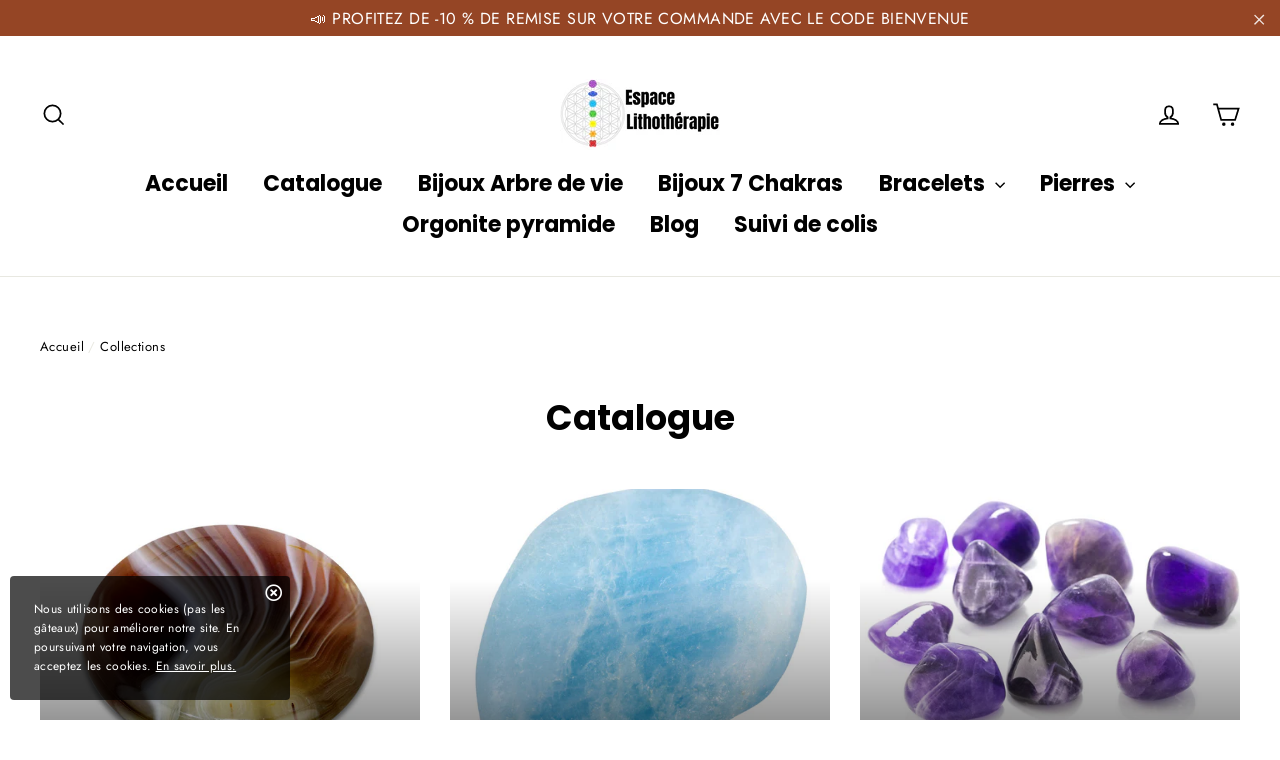

--- FILE ---
content_type: text/html; charset=utf-8
request_url: https://espace-lithotherapie.com/collections
body_size: 29959
content:
<!doctype html>
<html class="no-js" lang="fr">  

<head>
  <!-- Google Tag Manager -->
<script>(function(w,d,s,l,i){w[l]=w[l]||[];w[l].push({'gtm.start':
new Date().getTime(),event:'gtm.js'});var f=d.getElementsByTagName(s)[0],
j=d.createElement(s),dl=l!='dataLayer'?'&l='+l:'';j.async=true;j.src=
'https://www.googletagmanager.com/gtm.js?id='+i+dl;f.parentNode.insertBefore(j,f);
})(window,document,'script','dataLayer','GTM-K66B466');</script>
<!-- End Google Tag Manager -->
  <meta charset="utf-8">
  <meta http-equiv="X-UA-Compatible" content="IE=edge,chrome=1">
  <meta name="viewport" content="width=device-width,initial-scale=1">
  <meta name="theme-color" content="#f1992a">
  <link rel="canonical" href="https://espace-lithotherapie.com/collections">
  <link rel="stylesheet" href="https://cdnjs.cloudflare.com/ajax/libs/font-awesome/5.15.3/css/all.min.css" integrity="sha512-iBBXm8fW90+nuLcSKlbmrPcLa0OT92xO1BIsZ+ywDWZCvqsWgccV3gFoRBv0z+8dLJgyAHIhR35VZc2oM/gI1w==" crossorigin="anonymous" referrerpolicy="no-referrer" />
  <meta name="format-detection" content="telephone=no"><link rel="shortcut icon" href="//espace-lithotherapie.com/cdn/shop/files/espace-lithotherapie_logo_2_32x32.jpg?v=1663422137" type="image/png" />
<title>
  Collections

&ndash; Espace-lithothérapie

</title><meta name="description" content="Espace-lithothérapie : la référence française en Lithothérapie, découvrez tous nos bracelets, colliers, pierres et leurs énergies pour votre bien-être"><meta property="og:site_name" content="Espace-lithothérapie">
<meta property="og:url" content="https://espace-lithotherapie.com/collections">
<meta property="og:title" content="Collections">
<meta property="og:type" content="website">
<meta property="og:description" content="Espace-lithothérapie : la référence française en Lithothérapie, découvrez tous nos bracelets, colliers, pierres et leurs énergies pour votre bien-être">

<meta name="twitter:site" content="@">
<meta name="twitter:card" content="summary_large_image">
<meta name="twitter:title" content="Collections">
<meta name="twitter:description" content="Espace-lithothérapie : la référence française en Lithothérapie, découvrez tous nos bracelets, colliers, pierres et leurs énergies pour votre bien-être">
<style>
  @font-face {
  font-family: Poppins;
  font-weight: 700;
  font-style: normal;
  src: url("//espace-lithotherapie.com/cdn/fonts/poppins/poppins_n7.56758dcf284489feb014a026f3727f2f20a54626.woff2") format("woff2"),
       url("//espace-lithotherapie.com/cdn/fonts/poppins/poppins_n7.f34f55d9b3d3205d2cd6f64955ff4b36f0cfd8da.woff") format("woff");
}

  @font-face {
  font-family: Jost;
  font-weight: 400;
  font-style: normal;
  src: url("//espace-lithotherapie.com/cdn/fonts/jost/jost_n4.d47a1b6347ce4a4c9f437608011273009d91f2b7.woff2") format("woff2"),
       url("//espace-lithotherapie.com/cdn/fonts/jost/jost_n4.791c46290e672b3f85c3d1c651ef2efa3819eadd.woff") format("woff");
}


  @font-face {
  font-family: Jost;
  font-weight: 700;
  font-style: normal;
  src: url("//espace-lithotherapie.com/cdn/fonts/jost/jost_n7.921dc18c13fa0b0c94c5e2517ffe06139c3615a3.woff2") format("woff2"),
       url("//espace-lithotherapie.com/cdn/fonts/jost/jost_n7.cbfc16c98c1e195f46c536e775e4e959c5f2f22b.woff") format("woff");
}

  @font-face {
  font-family: Jost;
  font-weight: 400;
  font-style: italic;
  src: url("//espace-lithotherapie.com/cdn/fonts/jost/jost_i4.b690098389649750ada222b9763d55796c5283a5.woff2") format("woff2"),
       url("//espace-lithotherapie.com/cdn/fonts/jost/jost_i4.fd766415a47e50b9e391ae7ec04e2ae25e7e28b0.woff") format("woff");
}

  @font-face {
  font-family: Jost;
  font-weight: 700;
  font-style: italic;
  src: url("//espace-lithotherapie.com/cdn/fonts/jost/jost_i7.d8201b854e41e19d7ed9b1a31fe4fe71deea6d3f.woff2") format("woff2"),
       url("//espace-lithotherapie.com/cdn/fonts/jost/jost_i7.eae515c34e26b6c853efddc3fc0c552e0de63757.woff") format("woff");
}

</style>

  <link href="//espace-lithotherapie.com/cdn/shop/t/2/assets/theme.scss.css?v=71498206177491101631759333339" rel="stylesheet" type="text/css" media="all" />
  
  
     <link href="//espace-lithotherapie.com/cdn/shop/t/2/assets/cookie-consent.css?v=168082911547030807751663075770" rel="stylesheet" type="text/css" media="all" />
  
  

  <script>
    document.documentElement.className = document.documentElement.className.replace('no-js', 'js');

    window.theme = window.theme || {};
    theme.strings = {
      addToCart: "Ajouter au panier",
      soldOut: "Épuisé",
      unavailable: "Non disponible",
      stockLabel: "[count] en stock",
      cartSavings: "Vous économisez [savings]",
      cartEmpty: "Votre panier est vide.",
      cartTermsConfirmation: "Vous devez accepter les termes et conditions de vente pour vérifier"
    };
    theme.settings = {
      cartType: "drawer",
      moneyFormat: "€{{amount_with_comma_separator}}",
      quickView: true,
      themeVersion: "3.5.1"
    };
  </script>

  <script>window.performance && window.performance.mark && window.performance.mark('shopify.content_for_header.start');</script><meta id="shopify-digital-wallet" name="shopify-digital-wallet" content="/62826414270/digital_wallets/dialog">
<meta name="shopify-checkout-api-token" content="061ef76baf60380e731a7a2358fc5867">
<meta id="in-context-paypal-metadata" data-shop-id="62826414270" data-venmo-supported="false" data-environment="production" data-locale="fr_FR" data-paypal-v4="true" data-currency="EUR">
<link rel="alternate" hreflang="x-default" href="https://espace-lithotherapie.com/collections">
<link rel="alternate" hreflang="fr-BE" href="https://espace-lithotherapie.com/fr-be/collections">
<script async="async" src="/checkouts/internal/preloads.js?locale=fr-FR"></script>
<link rel="preconnect" href="https://shop.app" crossorigin="anonymous">
<script async="async" src="https://shop.app/checkouts/internal/preloads.js?locale=fr-FR&shop_id=62826414270" crossorigin="anonymous"></script>
<script id="apple-pay-shop-capabilities" type="application/json">{"shopId":62826414270,"countryCode":"FR","currencyCode":"EUR","merchantCapabilities":["supports3DS"],"merchantId":"gid:\/\/shopify\/Shop\/62826414270","merchantName":"Espace-lithothérapie","requiredBillingContactFields":["postalAddress","email","phone"],"requiredShippingContactFields":["postalAddress","email","phone"],"shippingType":"shipping","supportedNetworks":["visa","masterCard","amex","maestro"],"total":{"type":"pending","label":"Espace-lithothérapie","amount":"1.00"},"shopifyPaymentsEnabled":true,"supportsSubscriptions":true}</script>
<script id="shopify-features" type="application/json">{"accessToken":"061ef76baf60380e731a7a2358fc5867","betas":["rich-media-storefront-analytics"],"domain":"espace-lithotherapie.com","predictiveSearch":true,"shopId":62826414270,"locale":"fr"}</script>
<script>var Shopify = Shopify || {};
Shopify.shop = "espace-lithotherapie.myshopify.com";
Shopify.locale = "fr";
Shopify.currency = {"active":"EUR","rate":"1.0"};
Shopify.country = "FR";
Shopify.theme = {"name":"Theme performance v.1.8.1","id":131477831870,"schema_name":"Performance","schema_version":"1.7.2","theme_store_id":null,"role":"main"};
Shopify.theme.handle = "null";
Shopify.theme.style = {"id":null,"handle":null};
Shopify.cdnHost = "espace-lithotherapie.com/cdn";
Shopify.routes = Shopify.routes || {};
Shopify.routes.root = "/";</script>
<script type="module">!function(o){(o.Shopify=o.Shopify||{}).modules=!0}(window);</script>
<script>!function(o){function n(){var o=[];function n(){o.push(Array.prototype.slice.apply(arguments))}return n.q=o,n}var t=o.Shopify=o.Shopify||{};t.loadFeatures=n(),t.autoloadFeatures=n()}(window);</script>
<script>
  window.ShopifyPay = window.ShopifyPay || {};
  window.ShopifyPay.apiHost = "shop.app\/pay";
  window.ShopifyPay.redirectState = null;
</script>
<script id="shop-js-analytics" type="application/json">{"pageType":"list-collections"}</script>
<script defer="defer" async type="module" src="//espace-lithotherapie.com/cdn/shopifycloud/shop-js/modules/v2/client.init-shop-cart-sync_ChgkhDwU.fr.esm.js"></script>
<script defer="defer" async type="module" src="//espace-lithotherapie.com/cdn/shopifycloud/shop-js/modules/v2/chunk.common_BJcqwDuF.esm.js"></script>
<script type="module">
  await import("//espace-lithotherapie.com/cdn/shopifycloud/shop-js/modules/v2/client.init-shop-cart-sync_ChgkhDwU.fr.esm.js");
await import("//espace-lithotherapie.com/cdn/shopifycloud/shop-js/modules/v2/chunk.common_BJcqwDuF.esm.js");

  window.Shopify.SignInWithShop?.initShopCartSync?.({"fedCMEnabled":true,"windoidEnabled":true});

</script>
<script>
  window.Shopify = window.Shopify || {};
  if (!window.Shopify.featureAssets) window.Shopify.featureAssets = {};
  window.Shopify.featureAssets['shop-js'] = {"shop-cart-sync":["modules/v2/client.shop-cart-sync_D4o_5Ov_.fr.esm.js","modules/v2/chunk.common_BJcqwDuF.esm.js"],"init-fed-cm":["modules/v2/client.init-fed-cm_BPY0MiuD.fr.esm.js","modules/v2/chunk.common_BJcqwDuF.esm.js"],"init-shop-email-lookup-coordinator":["modules/v2/client.init-shop-email-lookup-coordinator_CDHycKYk.fr.esm.js","modules/v2/chunk.common_BJcqwDuF.esm.js"],"shop-cash-offers":["modules/v2/client.shop-cash-offers_NQsrJJFl.fr.esm.js","modules/v2/chunk.common_BJcqwDuF.esm.js","modules/v2/chunk.modal_Cjxu_1fo.esm.js"],"init-shop-cart-sync":["modules/v2/client.init-shop-cart-sync_ChgkhDwU.fr.esm.js","modules/v2/chunk.common_BJcqwDuF.esm.js"],"init-windoid":["modules/v2/client.init-windoid_Cm8_3XkW.fr.esm.js","modules/v2/chunk.common_BJcqwDuF.esm.js"],"shop-toast-manager":["modules/v2/client.shop-toast-manager_PCb2cpdP.fr.esm.js","modules/v2/chunk.common_BJcqwDuF.esm.js"],"pay-button":["modules/v2/client.pay-button_4LiCA2qV.fr.esm.js","modules/v2/chunk.common_BJcqwDuF.esm.js"],"shop-button":["modules/v2/client.shop-button_GeIwBG5B.fr.esm.js","modules/v2/chunk.common_BJcqwDuF.esm.js"],"shop-login-button":["modules/v2/client.shop-login-button_CUrU_OLp.fr.esm.js","modules/v2/chunk.common_BJcqwDuF.esm.js","modules/v2/chunk.modal_Cjxu_1fo.esm.js"],"avatar":["modules/v2/client.avatar_BTnouDA3.fr.esm.js"],"shop-follow-button":["modules/v2/client.shop-follow-button_su6NTC-j.fr.esm.js","modules/v2/chunk.common_BJcqwDuF.esm.js","modules/v2/chunk.modal_Cjxu_1fo.esm.js"],"init-customer-accounts-sign-up":["modules/v2/client.init-customer-accounts-sign-up_DcRbvCo_.fr.esm.js","modules/v2/client.shop-login-button_CUrU_OLp.fr.esm.js","modules/v2/chunk.common_BJcqwDuF.esm.js","modules/v2/chunk.modal_Cjxu_1fo.esm.js"],"init-shop-for-new-customer-accounts":["modules/v2/client.init-shop-for-new-customer-accounts_B_arnwTM.fr.esm.js","modules/v2/client.shop-login-button_CUrU_OLp.fr.esm.js","modules/v2/chunk.common_BJcqwDuF.esm.js","modules/v2/chunk.modal_Cjxu_1fo.esm.js"],"init-customer-accounts":["modules/v2/client.init-customer-accounts_DeviBYnH.fr.esm.js","modules/v2/client.shop-login-button_CUrU_OLp.fr.esm.js","modules/v2/chunk.common_BJcqwDuF.esm.js","modules/v2/chunk.modal_Cjxu_1fo.esm.js"],"checkout-modal":["modules/v2/client.checkout-modal_CLohB8EO.fr.esm.js","modules/v2/chunk.common_BJcqwDuF.esm.js","modules/v2/chunk.modal_Cjxu_1fo.esm.js"],"lead-capture":["modules/v2/client.lead-capture_CsJGJY_m.fr.esm.js","modules/v2/chunk.common_BJcqwDuF.esm.js","modules/v2/chunk.modal_Cjxu_1fo.esm.js"],"shop-login":["modules/v2/client.shop-login_gLzDdfIx.fr.esm.js","modules/v2/chunk.common_BJcqwDuF.esm.js","modules/v2/chunk.modal_Cjxu_1fo.esm.js"],"payment-terms":["modules/v2/client.payment-terms_DZ7f6SjO.fr.esm.js","modules/v2/chunk.common_BJcqwDuF.esm.js","modules/v2/chunk.modal_Cjxu_1fo.esm.js"]};
</script>
<script>(function() {
  var isLoaded = false;
  function asyncLoad() {
    if (isLoaded) return;
    isLoaded = true;
    var urls = ["https:\/\/tms.trackingmore.net\/static\/js\/checkout.js?shop=espace-lithotherapie.myshopify.com","https:\/\/static.klaviyo.com\/onsite\/js\/klaviyo.js?company_id=ULWsQp\u0026shop=espace-lithotherapie.myshopify.com"];
    for (var i = 0; i < urls.length; i++) {
      var s = document.createElement('script');
      s.type = 'text/javascript';
      s.async = true;
      s.src = urls[i];
      var x = document.getElementsByTagName('script')[0];
      x.parentNode.insertBefore(s, x);
    }
  };
  if(window.attachEvent) {
    window.attachEvent('onload', asyncLoad);
  } else {
    window.addEventListener('load', asyncLoad, false);
  }
})();</script>
<script id="__st">var __st={"a":62826414270,"offset":3600,"reqid":"5479c12d-a25d-4f22-b806-00f4a1b0b276-1763938782","pageurl":"espace-lithotherapie.com\/collections","u":"bd0bb6543656","p":"collections"};</script>
<script>window.ShopifyPaypalV4VisibilityTracking = true;</script>
<script id="captcha-bootstrap">!function(){'use strict';const t='contact',e='account',n='new_comment',o=[[t,t],['blogs',n],['comments',n],[t,'customer']],c=[[e,'customer_login'],[e,'guest_login'],[e,'recover_customer_password'],[e,'create_customer']],r=t=>t.map((([t,e])=>`form[action*='/${t}']:not([data-nocaptcha='true']) input[name='form_type'][value='${e}']`)).join(','),a=t=>()=>t?[...document.querySelectorAll(t)].map((t=>t.form)):[];function s(){const t=[...o],e=r(t);return a(e)}const i='password',u='form_key',d=['recaptcha-v3-token','g-recaptcha-response','h-captcha-response',i],f=()=>{try{return window.sessionStorage}catch{return}},m='__shopify_v',_=t=>t.elements[u];function p(t,e,n=!1){try{const o=window.sessionStorage,c=JSON.parse(o.getItem(e)),{data:r}=function(t){const{data:e,action:n}=t;return t[m]||n?{data:e,action:n}:{data:t,action:n}}(c);for(const[e,n]of Object.entries(r))t.elements[e]&&(t.elements[e].value=n);n&&o.removeItem(e)}catch(o){console.error('form repopulation failed',{error:o})}}const l='form_type',E='cptcha';function T(t){t.dataset[E]=!0}const w=window,h=w.document,L='Shopify',v='ce_forms',y='captcha';let A=!1;((t,e)=>{const n=(g='f06e6c50-85a8-45c8-87d0-21a2b65856fe',I='https://cdn.shopify.com/shopifycloud/storefront-forms-hcaptcha/ce_storefront_forms_captcha_hcaptcha.v1.5.2.iife.js',D={infoText:'Protégé par hCaptcha',privacyText:'Confidentialité',termsText:'Conditions'},(t,e,n)=>{const o=w[L][v],c=o.bindForm;if(c)return c(t,g,e,D).then(n);var r;o.q.push([[t,g,e,D],n]),r=I,A||(h.body.append(Object.assign(h.createElement('script'),{id:'captcha-provider',async:!0,src:r})),A=!0)});var g,I,D;w[L]=w[L]||{},w[L][v]=w[L][v]||{},w[L][v].q=[],w[L][y]=w[L][y]||{},w[L][y].protect=function(t,e){n(t,void 0,e),T(t)},Object.freeze(w[L][y]),function(t,e,n,w,h,L){const[v,y,A,g]=function(t,e,n){const i=e?o:[],u=t?c:[],d=[...i,...u],f=r(d),m=r(i),_=r(d.filter((([t,e])=>n.includes(e))));return[a(f),a(m),a(_),s()]}(w,h,L),I=t=>{const e=t.target;return e instanceof HTMLFormElement?e:e&&e.form},D=t=>v().includes(t);t.addEventListener('submit',(t=>{const e=I(t);if(!e)return;const n=D(e)&&!e.dataset.hcaptchaBound&&!e.dataset.recaptchaBound,o=_(e),c=g().includes(e)&&(!o||!o.value);(n||c)&&t.preventDefault(),c&&!n&&(function(t){try{if(!f())return;!function(t){const e=f();if(!e)return;const n=_(t);if(!n)return;const o=n.value;o&&e.removeItem(o)}(t);const e=Array.from(Array(32),(()=>Math.random().toString(36)[2])).join('');!function(t,e){_(t)||t.append(Object.assign(document.createElement('input'),{type:'hidden',name:u})),t.elements[u].value=e}(t,e),function(t,e){const n=f();if(!n)return;const o=[...t.querySelectorAll(`input[type='${i}']`)].map((({name:t})=>t)),c=[...d,...o],r={};for(const[a,s]of new FormData(t).entries())c.includes(a)||(r[a]=s);n.setItem(e,JSON.stringify({[m]:1,action:t.action,data:r}))}(t,e)}catch(e){console.error('failed to persist form',e)}}(e),e.submit())}));const S=(t,e)=>{t&&!t.dataset[E]&&(n(t,e.some((e=>e===t))),T(t))};for(const o of['focusin','change'])t.addEventListener(o,(t=>{const e=I(t);D(e)&&S(e,y())}));const B=e.get('form_key'),M=e.get(l),P=B&&M;t.addEventListener('DOMContentLoaded',(()=>{const t=y();if(P)for(const e of t)e.elements[l].value===M&&p(e,B);[...new Set([...A(),...v().filter((t=>'true'===t.dataset.shopifyCaptcha))])].forEach((e=>S(e,t)))}))}(h,new URLSearchParams(w.location.search),n,t,e,['guest_login'])})(!0,!0)}();</script>
<script integrity="sha256-52AcMU7V7pcBOXWImdc/TAGTFKeNjmkeM1Pvks/DTgc=" data-source-attribution="shopify.loadfeatures" defer="defer" src="//espace-lithotherapie.com/cdn/shopifycloud/storefront/assets/storefront/load_feature-81c60534.js" crossorigin="anonymous"></script>
<script crossorigin="anonymous" defer="defer" src="//espace-lithotherapie.com/cdn/shopifycloud/storefront/assets/shopify_pay/storefront-65b4c6d7.js?v=20250812"></script>
<script data-source-attribution="shopify.dynamic_checkout.dynamic.init">var Shopify=Shopify||{};Shopify.PaymentButton=Shopify.PaymentButton||{isStorefrontPortableWallets:!0,init:function(){window.Shopify.PaymentButton.init=function(){};var t=document.createElement("script");t.src="https://espace-lithotherapie.com/cdn/shopifycloud/portable-wallets/latest/portable-wallets.fr.js",t.type="module",document.head.appendChild(t)}};
</script>
<script data-source-attribution="shopify.dynamic_checkout.buyer_consent">
  function portableWalletsHideBuyerConsent(e){var t=document.getElementById("shopify-buyer-consent"),n=document.getElementById("shopify-subscription-policy-button");t&&n&&(t.classList.add("hidden"),t.setAttribute("aria-hidden","true"),n.removeEventListener("click",e))}function portableWalletsShowBuyerConsent(e){var t=document.getElementById("shopify-buyer-consent"),n=document.getElementById("shopify-subscription-policy-button");t&&n&&(t.classList.remove("hidden"),t.removeAttribute("aria-hidden"),n.addEventListener("click",e))}window.Shopify?.PaymentButton&&(window.Shopify.PaymentButton.hideBuyerConsent=portableWalletsHideBuyerConsent,window.Shopify.PaymentButton.showBuyerConsent=portableWalletsShowBuyerConsent);
</script>
<script data-source-attribution="shopify.dynamic_checkout.cart.bootstrap">document.addEventListener("DOMContentLoaded",(function(){function t(){return document.querySelector("shopify-accelerated-checkout-cart, shopify-accelerated-checkout")}if(t())Shopify.PaymentButton.init();else{new MutationObserver((function(e,n){t()&&(Shopify.PaymentButton.init(),n.disconnect())})).observe(document.body,{childList:!0,subtree:!0})}}));
</script>
<link id="shopify-accelerated-checkout-styles" rel="stylesheet" media="screen" href="https://espace-lithotherapie.com/cdn/shopifycloud/portable-wallets/latest/accelerated-checkout-backwards-compat.css" crossorigin="anonymous">
<style id="shopify-accelerated-checkout-cart">
        #shopify-buyer-consent {
  margin-top: 1em;
  display: inline-block;
  width: 100%;
}

#shopify-buyer-consent.hidden {
  display: none;
}

#shopify-subscription-policy-button {
  background: none;
  border: none;
  padding: 0;
  text-decoration: underline;
  font-size: inherit;
  cursor: pointer;
}

#shopify-subscription-policy-button::before {
  box-shadow: none;
}

      </style>

<script>window.performance && window.performance.mark && window.performance.mark('shopify.content_for_header.end');</script>
  <!--[if lt IE 9]>
<script src="//cdnjs.cloudflare.com/ajax/libs/html5shiv/3.7.2/html5shiv.min.js" type="text/javascript"></script>
<![endif]-->
<!--[if (lte IE 9) ]><script src="//espace-lithotherapie.com/cdn/shop/t/2/assets/match-media.min.js?v=130401164257801223911663075770" type="text/javascript"></script><![endif]-->


  
  <script src="//espace-lithotherapie.com/cdn/shop/t/2/assets/vendor.js" defer="defer"></script>



  

  
  <script src="//espace-lithotherapie.com/cdn/shop/t/2/assets/theme.js?v=6666478029835242371663075807" defer="defer"></script>


 
<script>
    
    
    
    
    var gsf_conversion_data = {page_type : '', event : ''};
    
</script>
<!-- BEGIN app block: shopify://apps/klaviyo-email-marketing-sms/blocks/klaviyo-onsite-embed/2632fe16-c075-4321-a88b-50b567f42507 -->












  <script async src="https://static.klaviyo.com/onsite/js/ULWsQp/klaviyo.js?company_id=ULWsQp"></script>
  <script>!function(){if(!window.klaviyo){window._klOnsite=window._klOnsite||[];try{window.klaviyo=new Proxy({},{get:function(n,i){return"push"===i?function(){var n;(n=window._klOnsite).push.apply(n,arguments)}:function(){for(var n=arguments.length,o=new Array(n),w=0;w<n;w++)o[w]=arguments[w];var t="function"==typeof o[o.length-1]?o.pop():void 0,e=new Promise((function(n){window._klOnsite.push([i].concat(o,[function(i){t&&t(i),n(i)}]))}));return e}}})}catch(n){window.klaviyo=window.klaviyo||[],window.klaviyo.push=function(){var n;(n=window._klOnsite).push.apply(n,arguments)}}}}();</script>

  




  <script>
    window.klaviyoReviewsProductDesignMode = false
  </script>







<!-- END app block --><script src="https://cdn.shopify.com/extensions/019aa6ce-0c49-79fd-9df2-a331c7936826/vanga-ai-222/assets/vanga-smartcart-index.js" type="text/javascript" defer="defer"></script>
<meta property="og:image" content="https://cdn.shopify.com/s/files/1/0628/2641/4270/files/Espace_Lithotherapie.png?v=1674383371" />
<meta property="og:image:secure_url" content="https://cdn.shopify.com/s/files/1/0628/2641/4270/files/Espace_Lithotherapie.png?v=1674383371" />
<meta property="og:image:width" content="500" />
<meta property="og:image:height" content="500" />
<meta property="og:image:alt" content="Boutique Espace Lithothérapie" />
<link href="https://monorail-edge.shopifysvc.com" rel="dns-prefetch">
<script>(function(){if ("sendBeacon" in navigator && "performance" in window) {try {var session_token_from_headers = performance.getEntriesByType('navigation')[0].serverTiming.find(x => x.name == '_s').description;} catch {var session_token_from_headers = undefined;}var session_cookie_matches = document.cookie.match(/_shopify_s=([^;]*)/);var session_token_from_cookie = session_cookie_matches && session_cookie_matches.length === 2 ? session_cookie_matches[1] : "";var session_token = session_token_from_headers || session_token_from_cookie || "";function handle_abandonment_event(e) {var entries = performance.getEntries().filter(function(entry) {return /monorail-edge.shopifysvc.com/.test(entry.name);});if (!window.abandonment_tracked && entries.length === 0) {window.abandonment_tracked = true;var currentMs = Date.now();var navigation_start = performance.timing.navigationStart;var payload = {shop_id: 62826414270,url: window.location.href,navigation_start,duration: currentMs - navigation_start,session_token,page_type: "list-collections"};window.navigator.sendBeacon("https://monorail-edge.shopifysvc.com/v1/produce", JSON.stringify({schema_id: "online_store_buyer_site_abandonment/1.1",payload: payload,metadata: {event_created_at_ms: currentMs,event_sent_at_ms: currentMs}}));}}window.addEventListener('pagehide', handle_abandonment_event);}}());</script>
<script id="web-pixels-manager-setup">(function e(e,d,r,n,o){if(void 0===o&&(o={}),!Boolean(null===(a=null===(i=window.Shopify)||void 0===i?void 0:i.analytics)||void 0===a?void 0:a.replayQueue)){var i,a;window.Shopify=window.Shopify||{};var t=window.Shopify;t.analytics=t.analytics||{};var s=t.analytics;s.replayQueue=[],s.publish=function(e,d,r){return s.replayQueue.push([e,d,r]),!0};try{self.performance.mark("wpm:start")}catch(e){}var l=function(){var e={modern:/Edge?\/(1{2}[4-9]|1[2-9]\d|[2-9]\d{2}|\d{4,})\.\d+(\.\d+|)|Firefox\/(1{2}[4-9]|1[2-9]\d|[2-9]\d{2}|\d{4,})\.\d+(\.\d+|)|Chrom(ium|e)\/(9{2}|\d{3,})\.\d+(\.\d+|)|(Maci|X1{2}).+ Version\/(15\.\d+|(1[6-9]|[2-9]\d|\d{3,})\.\d+)([,.]\d+|)( \(\w+\)|)( Mobile\/\w+|) Safari\/|Chrome.+OPR\/(9{2}|\d{3,})\.\d+\.\d+|(CPU[ +]OS|iPhone[ +]OS|CPU[ +]iPhone|CPU IPhone OS|CPU iPad OS)[ +]+(15[._]\d+|(1[6-9]|[2-9]\d|\d{3,})[._]\d+)([._]\d+|)|Android:?[ /-](13[3-9]|1[4-9]\d|[2-9]\d{2}|\d{4,})(\.\d+|)(\.\d+|)|Android.+Firefox\/(13[5-9]|1[4-9]\d|[2-9]\d{2}|\d{4,})\.\d+(\.\d+|)|Android.+Chrom(ium|e)\/(13[3-9]|1[4-9]\d|[2-9]\d{2}|\d{4,})\.\d+(\.\d+|)|SamsungBrowser\/([2-9]\d|\d{3,})\.\d+/,legacy:/Edge?\/(1[6-9]|[2-9]\d|\d{3,})\.\d+(\.\d+|)|Firefox\/(5[4-9]|[6-9]\d|\d{3,})\.\d+(\.\d+|)|Chrom(ium|e)\/(5[1-9]|[6-9]\d|\d{3,})\.\d+(\.\d+|)([\d.]+$|.*Safari\/(?![\d.]+ Edge\/[\d.]+$))|(Maci|X1{2}).+ Version\/(10\.\d+|(1[1-9]|[2-9]\d|\d{3,})\.\d+)([,.]\d+|)( \(\w+\)|)( Mobile\/\w+|) Safari\/|Chrome.+OPR\/(3[89]|[4-9]\d|\d{3,})\.\d+\.\d+|(CPU[ +]OS|iPhone[ +]OS|CPU[ +]iPhone|CPU IPhone OS|CPU iPad OS)[ +]+(10[._]\d+|(1[1-9]|[2-9]\d|\d{3,})[._]\d+)([._]\d+|)|Android:?[ /-](13[3-9]|1[4-9]\d|[2-9]\d{2}|\d{4,})(\.\d+|)(\.\d+|)|Mobile Safari.+OPR\/([89]\d|\d{3,})\.\d+\.\d+|Android.+Firefox\/(13[5-9]|1[4-9]\d|[2-9]\d{2}|\d{4,})\.\d+(\.\d+|)|Android.+Chrom(ium|e)\/(13[3-9]|1[4-9]\d|[2-9]\d{2}|\d{4,})\.\d+(\.\d+|)|Android.+(UC? ?Browser|UCWEB|U3)[ /]?(15\.([5-9]|\d{2,})|(1[6-9]|[2-9]\d|\d{3,})\.\d+)\.\d+|SamsungBrowser\/(5\.\d+|([6-9]|\d{2,})\.\d+)|Android.+MQ{2}Browser\/(14(\.(9|\d{2,})|)|(1[5-9]|[2-9]\d|\d{3,})(\.\d+|))(\.\d+|)|K[Aa][Ii]OS\/(3\.\d+|([4-9]|\d{2,})\.\d+)(\.\d+|)/},d=e.modern,r=e.legacy,n=navigator.userAgent;return n.match(d)?"modern":n.match(r)?"legacy":"unknown"}(),u="modern"===l?"modern":"legacy",c=(null!=n?n:{modern:"",legacy:""})[u],f=function(e){return[e.baseUrl,"/wpm","/b",e.hashVersion,"modern"===e.buildTarget?"m":"l",".js"].join("")}({baseUrl:d,hashVersion:r,buildTarget:u}),m=function(e){var d=e.version,r=e.bundleTarget,n=e.surface,o=e.pageUrl,i=e.monorailEndpoint;return{emit:function(e){var a=e.status,t=e.errorMsg,s=(new Date).getTime(),l=JSON.stringify({metadata:{event_sent_at_ms:s},events:[{schema_id:"web_pixels_manager_load/3.1",payload:{version:d,bundle_target:r,page_url:o,status:a,surface:n,error_msg:t},metadata:{event_created_at_ms:s}}]});if(!i)return console&&console.warn&&console.warn("[Web Pixels Manager] No Monorail endpoint provided, skipping logging."),!1;try{return self.navigator.sendBeacon.bind(self.navigator)(i,l)}catch(e){}var u=new XMLHttpRequest;try{return u.open("POST",i,!0),u.setRequestHeader("Content-Type","text/plain"),u.send(l),!0}catch(e){return console&&console.warn&&console.warn("[Web Pixels Manager] Got an unhandled error while logging to Monorail."),!1}}}}({version:r,bundleTarget:l,surface:e.surface,pageUrl:self.location.href,monorailEndpoint:e.monorailEndpoint});try{o.browserTarget=l,function(e){var d=e.src,r=e.async,n=void 0===r||r,o=e.onload,i=e.onerror,a=e.sri,t=e.scriptDataAttributes,s=void 0===t?{}:t,l=document.createElement("script"),u=document.querySelector("head"),c=document.querySelector("body");if(l.async=n,l.src=d,a&&(l.integrity=a,l.crossOrigin="anonymous"),s)for(var f in s)if(Object.prototype.hasOwnProperty.call(s,f))try{l.dataset[f]=s[f]}catch(e){}if(o&&l.addEventListener("load",o),i&&l.addEventListener("error",i),u)u.appendChild(l);else{if(!c)throw new Error("Did not find a head or body element to append the script");c.appendChild(l)}}({src:f,async:!0,onload:function(){if(!function(){var e,d;return Boolean(null===(d=null===(e=window.Shopify)||void 0===e?void 0:e.analytics)||void 0===d?void 0:d.initialized)}()){var d=window.webPixelsManager.init(e)||void 0;if(d){var r=window.Shopify.analytics;r.replayQueue.forEach((function(e){var r=e[0],n=e[1],o=e[2];d.publishCustomEvent(r,n,o)})),r.replayQueue=[],r.publish=d.publishCustomEvent,r.visitor=d.visitor,r.initialized=!0}}},onerror:function(){return m.emit({status:"failed",errorMsg:"".concat(f," has failed to load")})},sri:function(e){var d=/^sha384-[A-Za-z0-9+/=]+$/;return"string"==typeof e&&d.test(e)}(c)?c:"",scriptDataAttributes:o}),m.emit({status:"loading"})}catch(e){m.emit({status:"failed",errorMsg:(null==e?void 0:e.message)||"Unknown error"})}}})({shopId: 62826414270,storefrontBaseUrl: "https://espace-lithotherapie.com",extensionsBaseUrl: "https://extensions.shopifycdn.com/cdn/shopifycloud/web-pixels-manager",monorailEndpoint: "https://monorail-edge.shopifysvc.com/unstable/produce_batch",surface: "storefront-renderer",enabledBetaFlags: ["2dca8a86"],webPixelsConfigList: [{"id":"2833088854","configuration":"{\"account_ID\":\"342712\",\"google_analytics_tracking_tag\":\"1\",\"measurement_id\":\"2\",\"api_secret\":\"3\",\"shop_settings\":\"{\\\"custom_pixel_script\\\":\\\"https:\\\\\\\/\\\\\\\/storage.googleapis.com\\\\\\\/gsf-scripts\\\\\\\/custom-pixels\\\\\\\/espace-lithotherapie.js\\\"}\"}","eventPayloadVersion":"v1","runtimeContext":"LAX","scriptVersion":"c6b888297782ed4a1cba19cda43d6625","type":"APP","apiClientId":1558137,"privacyPurposes":[],"dataSharingAdjustments":{"protectedCustomerApprovalScopes":["read_customer_address","read_customer_email","read_customer_name","read_customer_personal_data","read_customer_phone"]}},{"id":"shopify-app-pixel","configuration":"{}","eventPayloadVersion":"v1","runtimeContext":"STRICT","scriptVersion":"0450","apiClientId":"shopify-pixel","type":"APP","privacyPurposes":["ANALYTICS","MARKETING"]},{"id":"shopify-custom-pixel","eventPayloadVersion":"v1","runtimeContext":"LAX","scriptVersion":"0450","apiClientId":"shopify-pixel","type":"CUSTOM","privacyPurposes":["ANALYTICS","MARKETING"]}],isMerchantRequest: false,initData: {"shop":{"name":"Espace-lithothérapie","paymentSettings":{"currencyCode":"EUR"},"myshopifyDomain":"espace-lithotherapie.myshopify.com","countryCode":"FR","storefrontUrl":"https:\/\/espace-lithotherapie.com"},"customer":null,"cart":null,"checkout":null,"productVariants":[],"purchasingCompany":null},},"https://espace-lithotherapie.com/cdn","ae1676cfwd2530674p4253c800m34e853cb",{"modern":"","legacy":""},{"shopId":"62826414270","storefrontBaseUrl":"https:\/\/espace-lithotherapie.com","extensionBaseUrl":"https:\/\/extensions.shopifycdn.com\/cdn\/shopifycloud\/web-pixels-manager","surface":"storefront-renderer","enabledBetaFlags":"[\"2dca8a86\"]","isMerchantRequest":"false","hashVersion":"ae1676cfwd2530674p4253c800m34e853cb","publish":"custom","events":"[[\"page_viewed\",{}]]"});</script><script>
  window.ShopifyAnalytics = window.ShopifyAnalytics || {};
  window.ShopifyAnalytics.meta = window.ShopifyAnalytics.meta || {};
  window.ShopifyAnalytics.meta.currency = 'EUR';
  var meta = {"page":{"pageType":"collections"}};
  for (var attr in meta) {
    window.ShopifyAnalytics.meta[attr] = meta[attr];
  }
</script>
<script class="analytics">
  (function () {
    var customDocumentWrite = function(content) {
      var jquery = null;

      if (window.jQuery) {
        jquery = window.jQuery;
      } else if (window.Checkout && window.Checkout.$) {
        jquery = window.Checkout.$;
      }

      if (jquery) {
        jquery('body').append(content);
      }
    };

    var hasLoggedConversion = function(token) {
      if (token) {
        return document.cookie.indexOf('loggedConversion=' + token) !== -1;
      }
      return false;
    }

    var setCookieIfConversion = function(token) {
      if (token) {
        var twoMonthsFromNow = new Date(Date.now());
        twoMonthsFromNow.setMonth(twoMonthsFromNow.getMonth() + 2);

        document.cookie = 'loggedConversion=' + token + '; expires=' + twoMonthsFromNow;
      }
    }

    var trekkie = window.ShopifyAnalytics.lib = window.trekkie = window.trekkie || [];
    if (trekkie.integrations) {
      return;
    }
    trekkie.methods = [
      'identify',
      'page',
      'ready',
      'track',
      'trackForm',
      'trackLink'
    ];
    trekkie.factory = function(method) {
      return function() {
        var args = Array.prototype.slice.call(arguments);
        args.unshift(method);
        trekkie.push(args);
        return trekkie;
      };
    };
    for (var i = 0; i < trekkie.methods.length; i++) {
      var key = trekkie.methods[i];
      trekkie[key] = trekkie.factory(key);
    }
    trekkie.load = function(config) {
      trekkie.config = config || {};
      trekkie.config.initialDocumentCookie = document.cookie;
      var first = document.getElementsByTagName('script')[0];
      var script = document.createElement('script');
      script.type = 'text/javascript';
      script.onerror = function(e) {
        var scriptFallback = document.createElement('script');
        scriptFallback.type = 'text/javascript';
        scriptFallback.onerror = function(error) {
                var Monorail = {
      produce: function produce(monorailDomain, schemaId, payload) {
        var currentMs = new Date().getTime();
        var event = {
          schema_id: schemaId,
          payload: payload,
          metadata: {
            event_created_at_ms: currentMs,
            event_sent_at_ms: currentMs
          }
        };
        return Monorail.sendRequest("https://" + monorailDomain + "/v1/produce", JSON.stringify(event));
      },
      sendRequest: function sendRequest(endpointUrl, payload) {
        // Try the sendBeacon API
        if (window && window.navigator && typeof window.navigator.sendBeacon === 'function' && typeof window.Blob === 'function' && !Monorail.isIos12()) {
          var blobData = new window.Blob([payload], {
            type: 'text/plain'
          });

          if (window.navigator.sendBeacon(endpointUrl, blobData)) {
            return true;
          } // sendBeacon was not successful

        } // XHR beacon

        var xhr = new XMLHttpRequest();

        try {
          xhr.open('POST', endpointUrl);
          xhr.setRequestHeader('Content-Type', 'text/plain');
          xhr.send(payload);
        } catch (e) {
          console.log(e);
        }

        return false;
      },
      isIos12: function isIos12() {
        return window.navigator.userAgent.lastIndexOf('iPhone; CPU iPhone OS 12_') !== -1 || window.navigator.userAgent.lastIndexOf('iPad; CPU OS 12_') !== -1;
      }
    };
    Monorail.produce('monorail-edge.shopifysvc.com',
      'trekkie_storefront_load_errors/1.1',
      {shop_id: 62826414270,
      theme_id: 131477831870,
      app_name: "storefront",
      context_url: window.location.href,
      source_url: "//espace-lithotherapie.com/cdn/s/trekkie.storefront.3c703df509f0f96f3237c9daa54e2777acf1a1dd.min.js"});

        };
        scriptFallback.async = true;
        scriptFallback.src = '//espace-lithotherapie.com/cdn/s/trekkie.storefront.3c703df509f0f96f3237c9daa54e2777acf1a1dd.min.js';
        first.parentNode.insertBefore(scriptFallback, first);
      };
      script.async = true;
      script.src = '//espace-lithotherapie.com/cdn/s/trekkie.storefront.3c703df509f0f96f3237c9daa54e2777acf1a1dd.min.js';
      first.parentNode.insertBefore(script, first);
    };
    trekkie.load(
      {"Trekkie":{"appName":"storefront","development":false,"defaultAttributes":{"shopId":62826414270,"isMerchantRequest":null,"themeId":131477831870,"themeCityHash":"13370220940304079971","contentLanguage":"fr","currency":"EUR","eventMetadataId":"3332785d-c719-4aed-bb37-38c113bd1d85"},"isServerSideCookieWritingEnabled":true,"monorailRegion":"shop_domain","enabledBetaFlags":["f0df213a"]},"Session Attribution":{},"S2S":{"facebookCapiEnabled":false,"source":"trekkie-storefront-renderer","apiClientId":580111}}
    );

    var loaded = false;
    trekkie.ready(function() {
      if (loaded) return;
      loaded = true;

      window.ShopifyAnalytics.lib = window.trekkie;

      var originalDocumentWrite = document.write;
      document.write = customDocumentWrite;
      try { window.ShopifyAnalytics.merchantGoogleAnalytics.call(this); } catch(error) {};
      document.write = originalDocumentWrite;

      window.ShopifyAnalytics.lib.page(null,{"pageType":"collections","shopifyEmitted":true});

      var match = window.location.pathname.match(/checkouts\/(.+)\/(thank_you|post_purchase)/)
      var token = match? match[1]: undefined;
      if (!hasLoggedConversion(token)) {
        setCookieIfConversion(token);
        
      }
    });


        var eventsListenerScript = document.createElement('script');
        eventsListenerScript.async = true;
        eventsListenerScript.src = "//espace-lithotherapie.com/cdn/shopifycloud/storefront/assets/shop_events_listener-3da45d37.js";
        document.getElementsByTagName('head')[0].appendChild(eventsListenerScript);

})();</script>
<script
  defer
  src="https://espace-lithotherapie.com/cdn/shopifycloud/perf-kit/shopify-perf-kit-2.1.2.min.js"
  data-application="storefront-renderer"
  data-shop-id="62826414270"
  data-render-region="gcp-us-east1"
  data-page-type="list-collections"
  data-theme-instance-id="131477831870"
  data-theme-name="Performance"
  data-theme-version="1.7.2"
  data-monorail-region="shop_domain"
  data-resource-timing-sampling-rate="10"
  data-shs="true"
  data-shs-beacon="true"
  data-shs-export-with-fetch="true"
  data-shs-logs-sample-rate="1"
></script>
</head>

<body oncontextmenu="return false;" class="template-list-collections" data-transitions="true">
<!-- Google Tag Manager (noscript) -->
<noscript><iframe src="https://www.googletagmanager.com/ns.html?id=GTM-K66B466"
height="0" width="0" style="display:none;visibility:hidden"></iframe></noscript>
<!-- End Google Tag Manager (noscript) -->
  
    <script type="text/javascript">window.setTimeout(function() { document.body.className += " loaded"; }, 25);</script>
  

  <a class="in-page-link visually-hidden skip-link" href="#MainContent">Passer au contenu</a>

  <div id="PageContainer" class="page-container">
    <div class="transition-body">

    <div id="shopify-section-header" class="shopify-section">



<div id="NavDrawer" class="drawer drawer--left">
  <div class="drawer__fixed-header">
    <div class="drawer__header appear-animation appear-delay-1">
      <div class="drawer__title">
        

      </div>
      <div class="drawer__close">
        <button type="button" class="drawer__close-button js-drawer-close">
          <svg aria-hidden="true" focusable="false" role="presentation" class="icon icon-close" viewBox="0 0 64 64"><defs><style>.cls-1{fill:none;stroke:#000;stroke-miterlimit:10;stroke-width:2px}</style></defs><path class="cls-1" d="M19 17.61l27.12 27.13m0-27.12L19 44.74"/></svg>
          <span class="icon__fallback-text">Fermer le menu</span>
        </button>
      </div>
    </div>
  </div>
  <div class="drawer__inner">

    <ul class="mobile-nav" role="navigation" aria-label="Primary">
      


        <li class="mobile-nav__item appear-animation appear-delay-2">
          
            <a href="/" class="mobile-nav__link">Accueil</a>
          

          
        </li>
      


        <li class="mobile-nav__item mobile-nav__item--active appear-animation appear-delay-3">
          
            <a href="/collections" class="mobile-nav__link">Catalogue</a>
          

          
        </li>
      


        <li class="mobile-nav__item appear-animation appear-delay-4">
          
            <a href="/collections/arbre-de-vie/Arbre-de-vie" class="mobile-nav__link">Bijoux Arbre de vie</a>
          

          
        </li>
      


        <li class="mobile-nav__item appear-animation appear-delay-5">
          
            <a href="/collections/7-chakras" class="mobile-nav__link">Bijoux 7 Chakras</a>
          

          
        </li>
      


        <li class="mobile-nav__item appear-animation appear-delay-6">
          
            <div class="mobile-nav__has-sublist">
              
                <a href="/collections/bracelets/bracelets" class="mobile-nav__link" id="Label-bracelets">
                  Bracelets
                </a>
                <div class="mobile-nav__toggle">
                  <button type="button" class="collapsible-trigger collapsible--auto-height" aria-controls="Linklist-bracelets">
                    <span class="collapsible-trigger__icon collapsible-trigger__icon--open" role="presentation">
  <svg aria-hidden="true" focusable="false" role="presentation" class="icon icon--wide icon-chevron-down" viewBox="0 0 28 16"><path d="M1.57 1.59l12.76 12.77L27.1 1.59" stroke-width="2" stroke="#000" fill="none" fill-rule="evenodd"/></svg>
</span>

                  </button>
                </div>
              
            </div>
          

          
            <div id="Linklist-bracelets" class="mobile-nav__sublist collapsible-content collapsible-content--all" aria-labelledby="Label-bracelets">
              <div class="collapsible-content__inner">
                <ul class="mobile-nav__sublist">
                  


                    <li class="mobile-nav__item">
                      <div class="mobile-nav__child-item">
                        
                          <a href="/collections/bracelets/bracelets" class="mobile-nav__link" id="Sublabel-tout">
                            Tout
                          </a>
                        
                        
                      </div>

                      
                    </li>
                  


                    <li class="mobile-nav__item">
                      <div class="mobile-nav__child-item">
                        
                          <a href="/collections/amethyste/bracelets" class="mobile-nav__link" id="Sublabel-amethyste">
                            Améthyste
                          </a>
                        
                        
                      </div>

                      
                    </li>
                  


                    <li class="mobile-nav__item">
                      <div class="mobile-nav__child-item">
                        
                          <a href="/collections/aventurine/bracelets" class="mobile-nav__link" id="Sublabel-aventurine">
                            Aventurine
                          </a>
                        
                        
                      </div>

                      
                    </li>
                  


                    <li class="mobile-nav__item">
                      <div class="mobile-nav__child-item">
                        
                          <a href="/collections/labradorite/bracelets" class="mobile-nav__link" id="Sublabel-labradorite">
                            Labradorite
                          </a>
                        
                        
                      </div>

                      
                    </li>
                  


                    <li class="mobile-nav__item">
                      <div class="mobile-nav__child-item">
                        
                          <a href="/collections/pierre-de-lune/bracelets" class="mobile-nav__link" id="Sublabel-pierre-de-lune">
                            Pierre de lune
                          </a>
                        
                        
                      </div>

                      
                    </li>
                  


                    <li class="mobile-nav__item">
                      <div class="mobile-nav__child-item">
                        
                          <a href="/collections/lapis-lazuli/bracelets" class="mobile-nav__link" id="Sublabel-lapis-lazuli">
                            Lapis lazuli
                          </a>
                        
                        
                      </div>

                      
                    </li>
                  


                    <li class="mobile-nav__item">
                      <div class="mobile-nav__child-item">
                        
                          <a href="/collections/jade/bracelets" class="mobile-nav__link" id="Sublabel-jade">
                            Jade
                          </a>
                        
                        
                      </div>

                      
                    </li>
                  


                    <li class="mobile-nav__item">
                      <div class="mobile-nav__child-item">
                        
                          <a href="/collections/tourmaline/bracelets" class="mobile-nav__link" id="Sublabel-tourmaline">
                            Tourmaline
                          </a>
                        
                        
                      </div>

                      
                    </li>
                  


                    <li class="mobile-nav__item">
                      <div class="mobile-nav__child-item">
                        
                          <a href="/collections/obsidienne/bracelets" class="mobile-nav__link" id="Sublabel-obsidienne">
                            Obsidienne
                          </a>
                        
                        
                      </div>

                      
                    </li>
                  


                    <li class="mobile-nav__item">
                      <div class="mobile-nav__child-item">
                        
                          <a href="/collections/quartz-rose/bracelets" class="mobile-nav__link" id="Sublabel-quartz-rose">
                            Quartz rose
                          </a>
                        
                        
                      </div>

                      
                    </li>
                  
                </ul>
              </div>
            </div>
          
        </li>
      


        <li class="mobile-nav__item appear-animation appear-delay-7">
          
            <div class="mobile-nav__has-sublist">
              
                <a href="/collections/pierre/pierres" class="mobile-nav__link" id="Label-pierres">
                  Pierres
                </a>
                <div class="mobile-nav__toggle">
                  <button type="button" class="collapsible-trigger collapsible--auto-height" aria-controls="Linklist-pierres">
                    <span class="collapsible-trigger__icon collapsible-trigger__icon--open" role="presentation">
  <svg aria-hidden="true" focusable="false" role="presentation" class="icon icon--wide icon-chevron-down" viewBox="0 0 28 16"><path d="M1.57 1.59l12.76 12.77L27.1 1.59" stroke-width="2" stroke="#000" fill="none" fill-rule="evenodd"/></svg>
</span>

                  </button>
                </div>
              
            </div>
          

          
            <div id="Linklist-pierres" class="mobile-nav__sublist collapsible-content collapsible-content--all" aria-labelledby="Label-pierres">
              <div class="collapsible-content__inner">
                <ul class="mobile-nav__sublist">
                  


                    <li class="mobile-nav__item">
                      <div class="mobile-nav__child-item">
                        
                          <a href="/collections/pierre-blanche/Pierre-blanche" class="mobile-nav__link" id="Sublabel-pierre-blanche">
                            Pierre blanche
                          </a>
                        
                        
                      </div>

                      
                    </li>
                  


                    <li class="mobile-nav__item">
                      <div class="mobile-nav__child-item">
                        
                          <a href="/collections/pierre-bleue/Pierre-bleue" class="mobile-nav__link" id="Sublabel-pierre-bleue">
                            Pierre bleue
                          </a>
                        
                        
                      </div>

                      
                    </li>
                  


                    <li class="mobile-nav__item">
                      <div class="mobile-nav__child-item">
                        
                          <a href="/collections/pierre-noire/Pierre-noire" class="mobile-nav__link" id="Sublabel-pierre-noire">
                            Pierre noire
                          </a>
                        
                        
                      </div>

                      
                    </li>
                  


                    <li class="mobile-nav__item">
                      <div class="mobile-nav__child-item">
                        
                          <a href="/collections/pierre-verte/Pierre-verte" class="mobile-nav__link" id="Sublabel-pierre-verte">
                            Pierre verte
                          </a>
                        
                        
                      </div>

                      
                    </li>
                  


                    <li class="mobile-nav__item">
                      <div class="mobile-nav__child-item">
                        
                          <a href="/collections/pierre-rose/Pierre-rose" class="mobile-nav__link" id="Sublabel-pierre-rose">
                            Pierre rose
                          </a>
                        
                        
                      </div>

                      
                    </li>
                  


                    <li class="mobile-nav__item">
                      <div class="mobile-nav__child-item">
                        
                          <a href="/collections/pierre-grise/Pierre-grise" class="mobile-nav__link" id="Sublabel-pierre-grise">
                            Pierre grise
                          </a>
                        
                        
                      </div>

                      
                    </li>
                  


                    <li class="mobile-nav__item">
                      <div class="mobile-nav__child-item">
                        
                          <a href="/collections/pierre-rouge/Pierre-rouge" class="mobile-nav__link" id="Sublabel-pierre-rouge">
                            Pierre rouge
                          </a>
                        
                        
                      </div>

                      
                    </li>
                  


                    <li class="mobile-nav__item">
                      <div class="mobile-nav__child-item">
                        
                          <a href="/collections/pierre-chakra/Pierre-chakra" class="mobile-nav__link" id="Sublabel-pierre-chakra">
                            Pierre chakra
                          </a>
                        
                        
                      </div>

                      
                    </li>
                  


                    <li class="mobile-nav__item">
                      <div class="mobile-nav__child-item">
                        
                          <a href="/collections/pierre-marron/Pierre-marron" class="mobile-nav__link" id="Sublabel-pierre-marron">
                            Pierre marron
                          </a>
                        
                        
                      </div>

                      
                    </li>
                  


                    <li class="mobile-nav__item">
                      <div class="mobile-nav__child-item">
                        
                          <a href="/collections/pierre-orange/Pierre-orange" class="mobile-nav__link" id="Sublabel-pierre-orange">
                            Pierre orange
                          </a>
                        
                        
                      </div>

                      
                    </li>
                  


                    <li class="mobile-nav__item">
                      <div class="mobile-nav__child-item">
                        
                          <a href="/collections/pierre-violette/Pierre-violette" class="mobile-nav__link" id="Sublabel-pierre-violette">
                            Pierre violette
                          </a>
                        
                        
                      </div>

                      
                    </li>
                  
                </ul>
              </div>
            </div>
          
        </li>
      


        <li class="mobile-nav__item appear-animation appear-delay-8">
          
            <a href="/collections/orgonite-pyramide/Orgonite" class="mobile-nav__link">Orgonite pyramide</a>
          

          
        </li>
      


        <li class="mobile-nav__item appear-animation appear-delay-9">
          
            <a href="/blogs/lithotherapie" class="mobile-nav__link">Blog</a>
          

          
        </li>
      


        <li class="mobile-nav__item appear-animation appear-delay-10">
          
            <a href="https://espace-lithotherapie.myshopify.com/apps/trackingmore" class="mobile-nav__link">Suivi de colis</a>
          

          
        </li>
      

      

          <li class="mobile-nav__item appear-animation appear-delay-11">
            <a href="/account/login" class="mobile-nav__link">Se connecter</a>
          </li>
        
      

      <li class="mobile-nav__spacer"></li>

    </ul>

  <ul class="mobile-nav__social">
    
    
    
    
<li class="appear-animation appear-delay-12">
        <a href="https://instagram.com/hori.zon_l" title="Espace-lithothérapie sur Instagram">
          <svg aria-hidden="true" focusable="false" role="presentation" class="icon icon-instagram" viewBox="0 0 32 32"><path fill="#444" d="M16 3.094c4.206 0 4.7.019 6.363.094 1.538.069 2.369.325 2.925.544.738.287 1.262.625 1.813 1.175s.894 1.075 1.175 1.813c.212.556.475 1.387.544 2.925.075 1.662.094 2.156.094 6.363s-.019 4.7-.094 6.363c-.069 1.538-.325 2.369-.544 2.925-.288.738-.625 1.262-1.175 1.813s-1.075.894-1.813 1.175c-.556.212-1.387.475-2.925.544-1.663.075-2.156.094-6.363.094s-4.7-.019-6.363-.094c-1.537-.069-2.369-.325-2.925-.544-.737-.288-1.263-.625-1.813-1.175s-.894-1.075-1.175-1.813c-.212-.556-.475-1.387-.544-2.925-.075-1.663-.094-2.156-.094-6.363s.019-4.7.094-6.363c.069-1.537.325-2.369.544-2.925.287-.737.625-1.263 1.175-1.813s1.075-.894 1.813-1.175c.556-.212 1.388-.475 2.925-.544 1.662-.081 2.156-.094 6.363-.094zm0-2.838c-4.275 0-4.813.019-6.494.094-1.675.075-2.819.344-3.819.731-1.037.4-1.913.944-2.788 1.819S1.486 4.656 1.08 5.688c-.387 1-.656 2.144-.731 3.825-.075 1.675-.094 2.213-.094 6.488s.019 4.813.094 6.494c.075 1.675.344 2.819.731 3.825.4 1.038.944 1.913 1.819 2.788s1.756 1.413 2.788 1.819c1 .387 2.144.656 3.825.731s2.213.094 6.494.094 4.813-.019 6.494-.094c1.675-.075 2.819-.344 3.825-.731 1.038-.4 1.913-.944 2.788-1.819s1.413-1.756 1.819-2.788c.387-1 .656-2.144.731-3.825s.094-2.212.094-6.494-.019-4.813-.094-6.494c-.075-1.675-.344-2.819-.731-3.825-.4-1.038-.944-1.913-1.819-2.788s-1.756-1.413-2.788-1.819c-1-.387-2.144-.656-3.825-.731C20.812.275 20.275.256 16 .256z"/><path fill="#444" d="M16 7.912a8.088 8.088 0 0 0 0 16.175c4.463 0 8.087-3.625 8.087-8.088s-3.625-8.088-8.088-8.088zm0 13.338a5.25 5.25 0 1 1 0-10.5 5.25 5.25 0 1 1 0 10.5zM26.294 7.594a1.887 1.887 0 1 1-3.774.002 1.887 1.887 0 0 1 3.774-.003z"/></svg>
          <span class="icon__fallback-text">Instagram</span>
        </a>
      </li>
    
    
    
    
    
    
  </ul>

  </div>
</div>


  <div id="CartDrawer" class="drawer drawer--right drawer--has-fixed-footer">
    <div class="drawer__fixed-header">
      <div class="drawer__header appear-animation appear-delay-1">
        <div class="drawer__title">Panier</div>
        <div class="drawer__close">
          <button type="button" class="drawer__close-button js-drawer-close">
            <svg aria-hidden="true" focusable="false" role="presentation" class="icon icon-close" viewBox="0 0 64 64"><defs><style>.cls-1{fill:none;stroke:#000;stroke-miterlimit:10;stroke-width:2px}</style></defs><path class="cls-1" d="M19 17.61l27.12 27.13m0-27.12L19 44.74"/></svg>
            <span class="icon__fallback-text">Fermer le panier</span>
          </button>
        </div>
      </div>
    </div>
    <div class="drawer__inner">
      <div id="CartContainer" class="drawer__cart"></div>
    </div>
  </div>






<style>
  .site-nav__link,
  .site-nav__dropdown-link {
    font-size: 22px;
  }

  
</style>

<div data-section-id="header" data-section-type="header-section">
  <div class="header-wrapper">

    
      <div class="announcement announcement--closeable announcement--closed">
  
    <a href="/collections" class="announcement__link">
  

    <span class="announcement__text announcement__text--open" data-text="📣-profitez-de-10-de-remise-sur-votre-commande-avec-le-code-bienvenue">
      📣 PROFITEZ DE -10 % DE REMISE SUR VOTRE COMMANDE AVEC LE CODE BIENVENUE
    </span>

  
    </a>
  

  
    <button type="button" class="text-link announcement__close">
      <svg aria-hidden="true" focusable="false" role="presentation" class="icon icon-close" viewBox="0 0 64 64"><defs><style>.cls-1{fill:none;stroke:#000;stroke-miterlimit:10;stroke-width:2px}</style></defs><path class="cls-1" d="M19 17.61l27.12 27.13m0-27.12L19 44.74"/></svg>
      <span class="icon__fallback-text">"Fermer"</span>
    </button>
  
</div>

    

    <header class="site-header site-header--heading-style" data-sticky="true">
      <div class="page-width">
        <div
          class="header-layout header-layout--center"
          data-logo-align="center">

          

          

          
            <div class="header-item header-item--left header-item--navigation">
              
                
                  <div class="site-nav medium-down--hide">
                    <a href="/search" class="site-nav__link site-nav__link--icon js-search-header js-no-transition">
                      <svg aria-hidden="true" focusable="false" role="presentation" class="icon icon-search" viewBox="0 0 64 64"><defs><style>.cls-1{fill:none;stroke:#000;stroke-miterlimit:10;stroke-width:2px}</style></defs><path class="cls-1" d="M47.16 28.58A18.58 18.58 0 1 1 28.58 10a18.58 18.58 0 0 1 18.58 18.58zM54 54L41.94 42"/></svg>
                      <span class="icon__fallback-text">Rechercher</span>
                    </a>
                  </div>
                
              

              

              <div class="site-nav large-up--hide">
                <button
                  type="button"
                  class="site-nav__link site-nav__link--icon js-drawer-open-nav"
                  aria-controls="NavDrawer">
                  <svg aria-hidden="true" focusable="false" role="presentation" class="icon icon-hamburger" viewBox="0 0 64 64"><defs><style>.cls-1{fill:none;stroke:#000;stroke-miterlimit:10;stroke-width:2px}</style></defs><path class="cls-1" d="M7 15h51M7 32h43M7 49h51"/></svg>
                  <span class="icon__fallback-text">Navigation</span>
                </button>
              </div>
            </div>

            

            
              <div class="header-item header-item--logo">
                
  

    
<style>
    .header-item--logo,
    .header-layout--left-center .header-item--logo,
    .header-layout--left-center .header-item--icons {
      -webkit-box-flex: 0 1 90px;
      -ms-flex: 0 1 90px;
      flex: 0 1 90px;
    }

    @media only screen and (min-width: 590px) {
      .header-item--logo,
      .header-layout--left-center .header-item--logo,
      .header-layout--left-center .header-item--icons {
        -webkit-box-flex: 0 0 160px;
        -ms-flex: 0 0 160px;
        flex: 0 0 160px;
      }
    }

    .site-header__logo a {
      max-width: 90px;
    }
    .is-light .site-header__logo .logo--inverted {
      max-width: 90px;
    }
    @media only screen and (min-width: 590px) {
      .site-header__logo a {
        max-width: 160px;
      }

      .is-light .site-header__logo .logo--inverted {
        max-width: 160px;
      }
    }
    </style>

    <div class="h1 site-header__logo" itemscope itemtype="http://schema.org/Organization">
    
      
      <a
        href="/"
        itemprop="url"
        class="site-header__logo-link logo--has-inverted">
        <img
          class="small--hide"
          src="//espace-lithotherapie.com/cdn/shop/files/Espace_Lithotherapie_logo_0e2c896c-6c14-4faf-b70b-670ffff30f3d_160x.png?v=1674415187"
          srcset="//espace-lithotherapie.com/cdn/shop/files/Espace_Lithotherapie_logo_0e2c896c-6c14-4faf-b70b-670ffff30f3d_160x.png?v=1674415187 1x, //espace-lithotherapie.com/cdn/shop/files/Espace_Lithotherapie_logo_0e2c896c-6c14-4faf-b70b-670ffff30f3d_160x@2x.png?v=1674415187 2x"
          alt="Espace-lithothérapie"
          itemprop="logo">
        <img
          class="medium-up--hide"
          src="//espace-lithotherapie.com/cdn/shop/files/Espace_Lithotherapie_logo_0e2c896c-6c14-4faf-b70b-670ffff30f3d_90x.png?v=1674415187"
          srcset="//espace-lithotherapie.com/cdn/shop/files/Espace_Lithotherapie_logo_0e2c896c-6c14-4faf-b70b-670ffff30f3d_90x.png?v=1674415187 1x, //espace-lithotherapie.com/cdn/shop/files/Espace_Lithotherapie_logo_0e2c896c-6c14-4faf-b70b-670ffff30f3d_90x@2x.png?v=1674415187 2x"
          alt="Espace-lithothérapie">
      </a>
      
        <a
          href="/"
          itemprop="url"
          class="site-header__logo-link logo--inverted">
          <img
            class="small--hide"
            src="//espace-lithotherapie.com/cdn/shop/files/logo_3_160x.png?v=1663252949"
            srcset="//espace-lithotherapie.com/cdn/shop/files/logo_3_160x.png?v=1663252949 1x, //espace-lithotherapie.com/cdn/shop/files/logo_3_160x@2x.png?v=1663252949 2x"
            alt="Espace-lithothérapie"
            itemprop="logo">
          <img
            class="medium-up--hide"
            src="//espace-lithotherapie.com/cdn/shop/files/logo_3_90x.png?v=1663252949"
            srcset="//espace-lithotherapie.com/cdn/shop/files/logo_3_90x.png?v=1663252949 1x, //espace-lithotherapie.com/cdn/shop/files/logo_3_90x@2x.png?v=1663252949 2x"
            alt="Espace-lithothérapie">
        </a>
      
    
      </div>

  




              </div>
            
          

          <div class="header-item header-item--icons">
            <div class="site-nav site-nav--icons">
  
  <div class="site-nav__icons">
    
      <a class="site-nav__link site-nav__link--icon medium-down--hide" href="/account">
        <svg aria-hidden="true" focusable="false" role="presentation" class="icon icon-user" viewBox="0 0 64 64"><defs><style>.cls-1{fill:none;stroke:#000;stroke-miterlimit:10;stroke-width:2px}</style></defs><path class="cls-1" d="M35 39.84v-2.53c3.3-1.91 6-6.66 6-11.41 0-7.63 0-13.82-9-13.82s-9 6.19-9 13.82c0 4.75 2.7 9.51 6 11.41v2.53c-10.18.85-18 6-18 12.16h42c0-6.19-7.82-11.31-18-12.16z"/></svg>
        <span class="icon__fallback-text">
          
            Se connecter
          
        </span>
      </a>
    

    
      <a href="/search" class="site-nav__link site-nav__link--icon js-search-header js-no-transition large-up--hide">
        <svg aria-hidden="true" focusable="false" role="presentation" class="icon icon-search" viewBox="0 0 64 64"><defs><style>.cls-1{fill:none;stroke:#000;stroke-miterlimit:10;stroke-width:2px}</style></defs><path class="cls-1" d="M47.16 28.58A18.58 18.58 0 1 1 28.58 10a18.58 18.58 0 0 1 18.58 18.58zM54 54L41.94 42"/></svg>
        <span class="icon__fallback-text">Rechercher</span>
      </a>
    

    

    <a href="/cart" class="site-nav__link site-nav__link--icon js-drawer-open-cart js-no-transition" aria-controls="CartDrawer">
      <span class="cart-link">
        <svg aria-hidden="true" focusable="false" role="presentation" class="icon icon-cart" viewBox="0 0 64 64"><defs><style>.cls-1{fill:none;stroke:#000;stroke-miterlimit:10;stroke-width:2px}</style></defs><path class="cls-1" d="M14 17.44h46.79l-7.94 25.61H20.96l-9.65-35.1H3"/><circle cx="27" cy="53" r="2"/><circle cx="47" cy="53" r="2"/></svg>
        <span class="icon__fallback-text">Panier</span>
        <span class="cart-link__bubble"></span>
      </span>
    </a>
  </div>
</div>

          </div>
        </div>

        
          <div class="text-center">
            


<ul
  class="site-nav site-navigation medium-down--hide"
  
    role="navigation" aria-label="Primary"
  >
  


    <li
      class="site-nav__item site-nav__expanded-item"
      >

      <a href="/" class="site-nav__link">
        Accueil
        
      </a>
      
    </li>
  


    <li
      class="site-nav__item site-nav__expanded-item site-nav--active"
      >

      <a href="/collections" class="site-nav__link">
        Catalogue
        
      </a>
      
    </li>
  


    <li
      class="site-nav__item site-nav__expanded-item"
      >

      <a href="/collections/arbre-de-vie/Arbre-de-vie" class="site-nav__link">
        Bijoux Arbre de vie
        
      </a>
      
    </li>
  


    <li
      class="site-nav__item site-nav__expanded-item"
      >

      <a href="/collections/7-chakras" class="site-nav__link">
        Bijoux 7 Chakras
        
      </a>
      
    </li>
  


    <li
      class="site-nav__item site-nav__expanded-item site-nav--has-dropdown"
      aria-haspopup="true">

      <a href="/collections/bracelets/bracelets" class="site-nav__link site-nav__link--has-dropdown">
        Bracelets
        
          <svg aria-hidden="true" focusable="false" role="presentation" class="icon icon--wide icon-chevron-down" viewBox="0 0 28 16"><path d="M1.57 1.59l12.76 12.77L27.1 1.59" stroke-width="2" stroke="#000" fill="none" fill-rule="evenodd"/></svg>
        
      </a>
      
        <ul class="site-nav__dropdown text-left">
          


            <li class="">
              <a href="/collections/bracelets/bracelets" class="site-nav__dropdown-link site-nav__dropdown-link--second-level ">
                Tout
                
              </a>
              
            </li>
          


            <li class="">
              <a href="/collections/amethyste/bracelets" class="site-nav__dropdown-link site-nav__dropdown-link--second-level ">
                Améthyste
                
              </a>
              
            </li>
          


            <li class="">
              <a href="/collections/aventurine/bracelets" class="site-nav__dropdown-link site-nav__dropdown-link--second-level ">
                Aventurine
                
              </a>
              
            </li>
          


            <li class="">
              <a href="/collections/labradorite/bracelets" class="site-nav__dropdown-link site-nav__dropdown-link--second-level ">
                Labradorite
                
              </a>
              
            </li>
          


            <li class="">
              <a href="/collections/pierre-de-lune/bracelets" class="site-nav__dropdown-link site-nav__dropdown-link--second-level ">
                Pierre de lune
                
              </a>
              
            </li>
          


            <li class="">
              <a href="/collections/lapis-lazuli/bracelets" class="site-nav__dropdown-link site-nav__dropdown-link--second-level ">
                Lapis lazuli
                
              </a>
              
            </li>
          


            <li class="">
              <a href="/collections/jade/bracelets" class="site-nav__dropdown-link site-nav__dropdown-link--second-level ">
                Jade
                
              </a>
              
            </li>
          


            <li class="">
              <a href="/collections/tourmaline/bracelets" class="site-nav__dropdown-link site-nav__dropdown-link--second-level ">
                Tourmaline
                
              </a>
              
            </li>
          


            <li class="">
              <a href="/collections/obsidienne/bracelets" class="site-nav__dropdown-link site-nav__dropdown-link--second-level ">
                Obsidienne
                
              </a>
              
            </li>
          


            <li class="">
              <a href="/collections/quartz-rose/bracelets" class="site-nav__dropdown-link site-nav__dropdown-link--second-level ">
                Quartz rose
                
              </a>
              
            </li>
          
        </ul>
      
    </li>
  


    <li
      class="site-nav__item site-nav__expanded-item site-nav--has-dropdown"
      aria-haspopup="true">

      <a href="/collections/pierre/pierres" class="site-nav__link site-nav__link--has-dropdown">
        Pierres
        
          <svg aria-hidden="true" focusable="false" role="presentation" class="icon icon--wide icon-chevron-down" viewBox="0 0 28 16"><path d="M1.57 1.59l12.76 12.77L27.1 1.59" stroke-width="2" stroke="#000" fill="none" fill-rule="evenodd"/></svg>
        
      </a>
      
        <ul class="site-nav__dropdown text-left">
          


            <li class="">
              <a href="/collections/pierre-blanche/Pierre-blanche" class="site-nav__dropdown-link site-nav__dropdown-link--second-level ">
                Pierre blanche
                
              </a>
              
            </li>
          


            <li class="">
              <a href="/collections/pierre-bleue/Pierre-bleue" class="site-nav__dropdown-link site-nav__dropdown-link--second-level ">
                Pierre bleue
                
              </a>
              
            </li>
          


            <li class="">
              <a href="/collections/pierre-noire/Pierre-noire" class="site-nav__dropdown-link site-nav__dropdown-link--second-level ">
                Pierre noire
                
              </a>
              
            </li>
          


            <li class="">
              <a href="/collections/pierre-verte/Pierre-verte" class="site-nav__dropdown-link site-nav__dropdown-link--second-level ">
                Pierre verte
                
              </a>
              
            </li>
          


            <li class="">
              <a href="/collections/pierre-rose/Pierre-rose" class="site-nav__dropdown-link site-nav__dropdown-link--second-level ">
                Pierre rose
                
              </a>
              
            </li>
          


            <li class="">
              <a href="/collections/pierre-grise/Pierre-grise" class="site-nav__dropdown-link site-nav__dropdown-link--second-level ">
                Pierre grise
                
              </a>
              
            </li>
          


            <li class="">
              <a href="/collections/pierre-rouge/Pierre-rouge" class="site-nav__dropdown-link site-nav__dropdown-link--second-level ">
                Pierre rouge
                
              </a>
              
            </li>
          


            <li class="">
              <a href="/collections/pierre-chakra/Pierre-chakra" class="site-nav__dropdown-link site-nav__dropdown-link--second-level ">
                Pierre chakra
                
              </a>
              
            </li>
          


            <li class="">
              <a href="/collections/pierre-marron/Pierre-marron" class="site-nav__dropdown-link site-nav__dropdown-link--second-level ">
                Pierre marron
                
              </a>
              
            </li>
          


            <li class="">
              <a href="/collections/pierre-orange/Pierre-orange" class="site-nav__dropdown-link site-nav__dropdown-link--second-level ">
                Pierre orange
                
              </a>
              
            </li>
          


            <li class="">
              <a href="/collections/pierre-violette/Pierre-violette" class="site-nav__dropdown-link site-nav__dropdown-link--second-level ">
                Pierre violette
                
              </a>
              
            </li>
          
        </ul>
      
    </li>
  


    <li
      class="site-nav__item site-nav__expanded-item"
      >

      <a href="/collections/orgonite-pyramide/Orgonite" class="site-nav__link">
        Orgonite pyramide
        
      </a>
      
    </li>
  


    <li
      class="site-nav__item site-nav__expanded-item"
      >

      <a href="/blogs/lithotherapie" class="site-nav__link">
        Blog
        
      </a>
      
    </li>
  


    <li
      class="site-nav__item site-nav__expanded-item"
      >

      <a href="https://espace-lithotherapie.myshopify.com/apps/trackingmore" class="site-nav__link">
        Suivi de colis
        
      </a>
      
    </li>
  
</ul>

          </div>
        
      </div>
      <div class="site-header__search-container">
        <div class="site-header__search">
          <div class="page-width">
            <form action="/search" method="get" class="site-header__search-form" role="search">
              
              <button type="submit" class="text-link site-header__search-btn">
                <svg aria-hidden="true" focusable="false" role="presentation" class="icon icon-search" viewBox="0 0 64 64"><defs><style>.cls-1{fill:none;stroke:#000;stroke-miterlimit:10;stroke-width:2px}</style></defs><path class="cls-1" d="M47.16 28.58A18.58 18.58 0 1 1 28.58 10a18.58 18.58 0 0 1 18.58 18.58zM54 54L41.94 42"/></svg>
                <span class="icon__fallback-text">Recherche</span>
              </button>
              <input type="search" name="q" value="" placeholder="Rechercher dans la boutique" class="site-header__search-input" aria-label="Rechercher dans la boutique">
            </form>
            <button type="button" class="js-search-header-close text-link site-header__search-btn">
              <svg aria-hidden="true" focusable="false" role="presentation" class="icon icon-close" viewBox="0 0 64 64"><defs><style>.cls-1{fill:none;stroke:#000;stroke-miterlimit:10;stroke-width:2px}</style></defs><path class="cls-1" d="M19 17.61l27.12 27.13m0-27.12L19 44.74"/></svg>
              <span class="icon__fallback-text">"Fermer (Esc)"</span>
            </button>
          </div>
        </div>
      </div>
    </header>
  </div>
</div>


</div>

      <main class="main-content" id="MainContent">
        

<div id="shopify-section-list-collections-template" class="shopify-section"><div class="page-width page-content collections-list">

  

  
  <nav class="breadcrumb" role="navigation" aria-label="breadcrumbs">
    <a href="/" title="Retour à la page d&#39;accueil">Accueil</a>

    

      <span class="divider" aria-hidden="true">/</span>
     <span>Collections</span>

    
  </nav>
  




  
    <header class="section-header">
      <h1 class="section-header__title">Catalogue</h1>
    </header>
  


  <div class="grid grid--uniform skrim-grid">
    
      
      
        
          



<div class="grid__item small--one-half medium-up--one-third collection--square-small skrim__item" data-aos="skrim__animation">
  <a href="/collections/agate" class="skrim__link skrim__item-content">
    

    

    
      <div
        class="skrim__overlay grid__image lazyload"
        data-bgset="
  
  //espace-lithotherapie.com/cdn/shop/collections/agate_energie_180x.jpg?v=1669530143 180w 180h,
  //espace-lithotherapie.com/cdn/shop/collections/agate_energie_360x.jpg?v=1669530143 360w 360h,
  //espace-lithotherapie.com/cdn/shop/collections/agate_energie_540x.jpg?v=1669530143 540w 540h,
  //espace-lithotherapie.com/cdn/shop/collections/agate_energie_720x.jpg?v=1669530143 720w 720h,
  
  
  
  
  

"
        data-sizes="auto"
        style="background-position: center center;">
      </div>
      <noscript>
        <div
          class="skrim__overlay grid__image"
          style="background-image: url(//espace-lithotherapie.com/cdn/shop/collections/agate_energie_400x.jpg?v=1669530143); background-position: center center;">
        </div>
      </noscript>
    

    <div class="skrim__title">
      <div class="skrim__underline-me">
        Agate
      </div>
    </div>
  </a>
</div>

        
          



<div class="grid__item small--one-half medium-up--one-third collection--square-small skrim__item" data-aos="skrim__animation">
  <a href="/collections/aigue-marine" class="skrim__link skrim__item-content">
    

    

    
      <div
        class="skrim__overlay grid__image lazyload"
        data-bgset="
  
  //espace-lithotherapie.com/cdn/shop/collections/aigue_marine_energie_180x.jpg?v=1669531366 180w 180h,
  //espace-lithotherapie.com/cdn/shop/collections/aigue_marine_energie_360x.jpg?v=1669531366 360w 360h,
  //espace-lithotherapie.com/cdn/shop/collections/aigue_marine_energie_540x.jpg?v=1669531366 540w 540h,
  //espace-lithotherapie.com/cdn/shop/collections/aigue_marine_energie_720x.jpg?v=1669531366 720w 720h,
  
  
  
  
  

"
        data-sizes="auto"
        style="background-position: center center;">
      </div>
      <noscript>
        <div
          class="skrim__overlay grid__image"
          style="background-image: url(//espace-lithotherapie.com/cdn/shop/collections/aigue_marine_energie_400x.jpg?v=1669531366); background-position: center center;">
        </div>
      </noscript>
    

    <div class="skrim__title">
      <div class="skrim__underline-me">
        Aigue marine
      </div>
    </div>
  </a>
</div>

        
          



<div class="grid__item small--one-half medium-up--one-third collection--square-small skrim__item" data-aos="skrim__animation">
  <a href="/collections/amethyste" class="skrim__link skrim__item-content">
    

    

    
      <div
        class="skrim__overlay grid__image lazyload"
        data-bgset="
  
  //espace-lithotherapie.com/cdn/shop/collections/amethyste_energie_180x.png?v=1666504988 180w 120h,
  //espace-lithotherapie.com/cdn/shop/collections/amethyste_energie_360x.png?v=1666504988 360w 240h,
  //espace-lithotherapie.com/cdn/shop/collections/amethyste_energie_540x.png?v=1666504988 540w 360h,
  //espace-lithotherapie.com/cdn/shop/collections/amethyste_energie_720x.png?v=1666504988 720w 480h,
  //espace-lithotherapie.com/cdn/shop/collections/amethyste_energie_900x.png?v=1666504988 900w 600h,
  //espace-lithotherapie.com/cdn/shop/collections/amethyste_energie_1080x.png?v=1666504988 1080w 720h,
  //espace-lithotherapie.com/cdn/shop/collections/amethyste_energie_1296x.png?v=1666504988 1296w 864h,
  //espace-lithotherapie.com/cdn/shop/collections/amethyste_energie_1512x.png?v=1666504988 1512w 1008h,
  //espace-lithotherapie.com/cdn/shop/collections/amethyste_energie_1728x.png?v=1666504988 1728w 1152h

"
        data-sizes="auto"
        style="background-position: center center;">
      </div>
      <noscript>
        <div
          class="skrim__overlay grid__image"
          style="background-image: url(//espace-lithotherapie.com/cdn/shop/collections/amethyste_energie_400x.png?v=1666504988); background-position: center center;">
        </div>
      </noscript>
    

    <div class="skrim__title">
      <div class="skrim__underline-me">
        Améthyste
      </div>
    </div>
  </a>
</div>

        
          



<div class="grid__item small--one-half medium-up--one-third collection--square-small skrim__item" data-aos="skrim__animation">
  <a href="/collections/aventurine" class="skrim__link skrim__item-content">
    

    

    
      <div
        class="skrim__overlay grid__image lazyload"
        data-bgset="
  
  //espace-lithotherapie.com/cdn/shop/collections/aventurine_energie_180x.jpg?v=1669534366 180w 138h,
  //espace-lithotherapie.com/cdn/shop/collections/aventurine_energie_360x.jpg?v=1669534366 360w 275h,
  //espace-lithotherapie.com/cdn/shop/collections/aventurine_energie_540x.jpg?v=1669534366 540w 413h,
  //espace-lithotherapie.com/cdn/shop/collections/aventurine_energie_720x.jpg?v=1669534366 720w 551h,
  
  
  
  
  

"
        data-sizes="auto"
        style="background-position: center center;">
      </div>
      <noscript>
        <div
          class="skrim__overlay grid__image"
          style="background-image: url(//espace-lithotherapie.com/cdn/shop/collections/aventurine_energie_400x.jpg?v=1669534366); background-position: center center;">
        </div>
      </noscript>
    

    <div class="skrim__title">
      <div class="skrim__underline-me">
        Aventurine
      </div>
    </div>
  </a>
</div>

        
          



<div class="grid__item small--one-half medium-up--one-third collection--square-small skrim__item" data-aos="skrim__animation">
  <a href="/collections/7-chakras" class="skrim__link skrim__item-content">
    

    

    
      <div
        class="skrim__overlay grid__image lazyload"
        data-bgset="
  
  //espace-lithotherapie.com/cdn/shop/collections/Collection_7_Chakras_180x.png?v=1669529545 180w 180h,
  //espace-lithotherapie.com/cdn/shop/collections/Collection_7_Chakras_360x.png?v=1669529545 360w 360h,
  //espace-lithotherapie.com/cdn/shop/collections/Collection_7_Chakras_540x.png?v=1669529545 540w 540h,
  //espace-lithotherapie.com/cdn/shop/collections/Collection_7_Chakras_720x.png?v=1669529545 720w 720h,
  //espace-lithotherapie.com/cdn/shop/collections/Collection_7_Chakras_900x.png?v=1669529545 900w 900h,
  
  
  
  

"
        data-sizes="auto"
        style="background-position: center center;">
      </div>
      <noscript>
        <div
          class="skrim__overlay grid__image"
          style="background-image: url(//espace-lithotherapie.com/cdn/shop/collections/Collection_7_Chakras_400x.png?v=1669529545); background-position: center center;">
        </div>
      </noscript>
    

    <div class="skrim__title">
      <div class="skrim__underline-me">
        Bijoux 7 Chakras
      </div>
    </div>
  </a>
</div>

        
          



<div class="grid__item small--one-half medium-up--one-third collection--square-small skrim__item" data-aos="skrim__animation">
  <a href="/collections/arbre-de-vie" class="skrim__link skrim__item-content">
    

    

    
      <div
        class="skrim__overlay grid__image lazyload"
        data-bgset="
  
  //espace-lithotherapie.com/cdn/shop/collections/arbre_de_vie_180x.jpg?v=1665316615 180w 225h,
  //espace-lithotherapie.com/cdn/shop/collections/arbre_de_vie_360x.jpg?v=1665316615 360w 450h,
  //espace-lithotherapie.com/cdn/shop/collections/arbre_de_vie_540x.jpg?v=1665316615 540w 675h,
  //espace-lithotherapie.com/cdn/shop/collections/arbre_de_vie_720x.jpg?v=1665316615 720w 900h,
  //espace-lithotherapie.com/cdn/shop/collections/arbre_de_vie_900x.jpg?v=1665316615 900w 1125h,
  //espace-lithotherapie.com/cdn/shop/collections/arbre_de_vie_1080x.jpg?v=1665316615 1080w 1350h,
  //espace-lithotherapie.com/cdn/shop/collections/arbre_de_vie_1296x.jpg?v=1665316615 1296w 1620h,
  //espace-lithotherapie.com/cdn/shop/collections/arbre_de_vie_1512x.jpg?v=1665316615 1512w 1890h,
  

"
        data-sizes="auto"
        style="background-position: center center;">
      </div>
      <noscript>
        <div
          class="skrim__overlay grid__image"
          style="background-image: url(//espace-lithotherapie.com/cdn/shop/collections/arbre_de_vie_400x.jpg?v=1665316615); background-position: center center;">
        </div>
      </noscript>
    

    <div class="skrim__title">
      <div class="skrim__underline-me">
        Bijoux Arbre de vie
      </div>
    </div>
  </a>
</div>

        
          



<div class="grid__item small--one-half medium-up--one-third collection--square-small skrim__item" data-aos="skrim__animation">
  <a href="/collections/bracelets" class="skrim__link skrim__item-content">
    

    

    
      <div
        class="skrim__overlay grid__image lazyload"
        data-bgset="
  
  //espace-lithotherapie.com/cdn/shop/collections/Bracelet_de_lithotherapie_en_pierres_naturelles_Oeil_du_Tigre_Obsidienne_noire_Hematite1_180x.webp?v=1669531537 180w 180h,
  //espace-lithotherapie.com/cdn/shop/collections/Bracelet_de_lithotherapie_en_pierres_naturelles_Oeil_du_Tigre_Obsidienne_noire_Hematite1_360x.webp?v=1669531537 360w 360h,
  //espace-lithotherapie.com/cdn/shop/collections/Bracelet_de_lithotherapie_en_pierres_naturelles_Oeil_du_Tigre_Obsidienne_noire_Hematite1_540x.webp?v=1669531537 540w 540h,
  //espace-lithotherapie.com/cdn/shop/collections/Bracelet_de_lithotherapie_en_pierres_naturelles_Oeil_du_Tigre_Obsidienne_noire_Hematite1_720x.webp?v=1669531537 720w 720h,
  //espace-lithotherapie.com/cdn/shop/collections/Bracelet_de_lithotherapie_en_pierres_naturelles_Oeil_du_Tigre_Obsidienne_noire_Hematite1_900x.webp?v=1669531537 900w 900h,
  
  
  
  

"
        data-sizes="auto"
        style="background-position: center center;">
      </div>
      <noscript>
        <div
          class="skrim__overlay grid__image"
          style="background-image: url(//espace-lithotherapie.com/cdn/shop/collections/Bracelet_de_lithotherapie_en_pierres_naturelles_Oeil_du_Tigre_Obsidienne_noire_Hematite1_400x.webp?v=1669531537); background-position: center center;">
        </div>
      </noscript>
    

    <div class="skrim__title">
      <div class="skrim__underline-me">
        Bracelets de lithothérapie
      </div>
    </div>
  </a>
</div>

        
          



<div class="grid__item small--one-half medium-up--one-third collection--square-small skrim__item" data-aos="skrim__animation">
  <a href="/collections/colliers" class="skrim__link skrim__item-content">
    

    

    
      <div
        class="skrim__overlay grid__image lazyload"
        data-bgset="
  
  //espace-lithotherapie.com/cdn/shop/collections/Colliers_180x.png?v=1669531478 180w 180h,
  //espace-lithotherapie.com/cdn/shop/collections/Colliers_360x.png?v=1669531478 360w 360h,
  //espace-lithotherapie.com/cdn/shop/collections/Colliers_540x.png?v=1669531478 540w 540h,
  //espace-lithotherapie.com/cdn/shop/collections/Colliers_720x.png?v=1669531478 720w 720h,
  //espace-lithotherapie.com/cdn/shop/collections/Colliers_900x.png?v=1669531478 900w 900h,
  
  
  
  

"
        data-sizes="auto"
        style="background-position: center center;">
      </div>
      <noscript>
        <div
          class="skrim__overlay grid__image"
          style="background-image: url(//espace-lithotherapie.com/cdn/shop/collections/Colliers_400x.png?v=1669531478); background-position: center center;">
        </div>
      </noscript>
    

    <div class="skrim__title">
      <div class="skrim__underline-me">
        Colliers de lithothérapie
      </div>
    </div>
  </a>
</div>

        
          



<div class="grid__item small--one-half medium-up--one-third collection--square-small skrim__item" data-aos="skrim__animation">
  <a href="/collections/encens-sauge-blanche" class="skrim__link skrim__item-content">
    

    

    
      <div
        class="skrim__overlay grid__image lazyload"
        data-bgset="
  
  //espace-lithotherapie.com/cdn/shop/collections/Encens_180x.png?v=1665314864 180w 180h,
  //espace-lithotherapie.com/cdn/shop/collections/Encens_360x.png?v=1665314864 360w 360h,
  //espace-lithotherapie.com/cdn/shop/collections/Encens_540x.png?v=1665314864 540w 540h,
  //espace-lithotherapie.com/cdn/shop/collections/Encens_720x.png?v=1665314864 720w 720h,
  //espace-lithotherapie.com/cdn/shop/collections/Encens_900x.png?v=1665314864 900w 900h,
  
  
  
  

"
        data-sizes="auto"
        style="background-position: center center;">
      </div>
      <noscript>
        <div
          class="skrim__overlay grid__image"
          style="background-image: url(//espace-lithotherapie.com/cdn/shop/collections/Encens_400x.png?v=1665314864); background-position: center center;">
        </div>
      </noscript>
    

    <div class="skrim__title">
      <div class="skrim__underline-me">
        Encens et sauge blanche
      </div>
    </div>
  </a>
</div>

        
          



<div class="grid__item small--one-half medium-up--one-third collection--square-small skrim__item" data-aos="skrim__animation">
  <a href="/collections/howlite" class="skrim__link skrim__item-content">
    

    

    
      <div
        class="skrim__overlay grid__image lazyload"
        data-bgset="
  
  //espace-lithotherapie.com/cdn/shop/collections/Collection_Howlite_180x.png?v=1670831695 180w 180h,
  //espace-lithotherapie.com/cdn/shop/collections/Collection_Howlite_360x.png?v=1670831695 360w 360h,
  //espace-lithotherapie.com/cdn/shop/collections/Collection_Howlite_540x.png?v=1670831695 540w 540h,
  //espace-lithotherapie.com/cdn/shop/collections/Collection_Howlite_720x.png?v=1670831695 720w 720h,
  
  
  
  
  

"
        data-sizes="auto"
        style="background-position: center center;">
      </div>
      <noscript>
        <div
          class="skrim__overlay grid__image"
          style="background-image: url(//espace-lithotherapie.com/cdn/shop/collections/Collection_Howlite_400x.png?v=1670831695); background-position: center center;">
        </div>
      </noscript>
    

    <div class="skrim__title">
      <div class="skrim__underline-me">
        Howlite
      </div>
    </div>
  </a>
</div>

        
          



<div class="grid__item small--one-half medium-up--one-third collection--square-small skrim__item" data-aos="skrim__animation">
  <a href="/collections/idees-cadeaux" class="skrim__link skrim__item-content">
    

    

    
      <div
        class="skrim__overlay grid__image lazyload"
        data-bgset="
  
  //espace-lithotherapie.com/cdn/shop/products/kitchakars_180x.png?v=1665851926 180w 180h,
  //espace-lithotherapie.com/cdn/shop/products/kitchakars_360x.png?v=1665851926 360w 360h,
  //espace-lithotherapie.com/cdn/shop/products/kitchakars_540x.png?v=1665851926 540w 540h,
  //espace-lithotherapie.com/cdn/shop/products/kitchakars_720x.png?v=1665851926 720w 720h,
  //espace-lithotherapie.com/cdn/shop/products/kitchakars_900x.png?v=1665851926 900w 900h,
  
  
  
  

"
        data-sizes="auto"
        style="background-position: center center;">
      </div>
      <noscript>
        <div
          class="skrim__overlay grid__image"
          style="background-image: url(//espace-lithotherapie.com/cdn/shop/products/kitchakars_400x.png?v=1665851926); background-position: center center;">
        </div>
      </noscript>
    

    <div class="skrim__title">
      <div class="skrim__underline-me">
        Idées cadeaux
      </div>
    </div>
  </a>
</div>

        
          



<div class="grid__item small--one-half medium-up--one-third collection--square-small skrim__item" data-aos="skrim__animation">
  <a href="/collections/jade" class="skrim__link skrim__item-content">
    

    

    
      <div
        class="skrim__overlay grid__image lazyload"
        data-bgset="
  
  //espace-lithotherapie.com/cdn/shop/collections/jade_energie_180x.webp?v=1669532781 180w 180h,
  //espace-lithotherapie.com/cdn/shop/collections/jade_energie_360x.webp?v=1669532781 360w 360h,
  //espace-lithotherapie.com/cdn/shop/collections/jade_energie_540x.webp?v=1669532781 540w 540h,
  //espace-lithotherapie.com/cdn/shop/collections/jade_energie_720x.webp?v=1669532781 720w 720h,
  
  
  
  
  

"
        data-sizes="auto"
        style="background-position: center center;">
      </div>
      <noscript>
        <div
          class="skrim__overlay grid__image"
          style="background-image: url(//espace-lithotherapie.com/cdn/shop/collections/jade_energie_400x.webp?v=1669532781); background-position: center center;">
        </div>
      </noscript>
    

    <div class="skrim__title">
      <div class="skrim__underline-me">
        Jade
      </div>
    </div>
  </a>
</div>

        
          



<div class="grid__item small--one-half medium-up--one-third collection--square-small skrim__item" data-aos="skrim__animation">
  <a href="/collections/jaspe" class="skrim__link skrim__item-content">
    

    

    
      <div
        class="skrim__overlay grid__image lazyload"
        data-bgset="
  
  //espace-lithotherapie.com/cdn/shop/collections/jaspe_energie_180x.jpg?v=1669530926 180w 124h,
  //espace-lithotherapie.com/cdn/shop/collections/jaspe_energie_360x.jpg?v=1669530926 360w 248h,
  //espace-lithotherapie.com/cdn/shop/collections/jaspe_energie_540x.jpg?v=1669530926 540w 372h,
  //espace-lithotherapie.com/cdn/shop/collections/jaspe_energie_720x.jpg?v=1669530926 720w 496h,
  
  
  
  
  

"
        data-sizes="auto"
        style="background-position: center center;">
      </div>
      <noscript>
        <div
          class="skrim__overlay grid__image"
          style="background-image: url(//espace-lithotherapie.com/cdn/shop/collections/jaspe_energie_400x.jpg?v=1669530926); background-position: center center;">
        </div>
      </noscript>
    

    <div class="skrim__title">
      <div class="skrim__underline-me">
        Jaspe
      </div>
    </div>
  </a>
</div>

        
          



<div class="grid__item small--one-half medium-up--one-third collection--square-small skrim__item" data-aos="skrim__animation">
  <a href="/collections/labradorite" class="skrim__link skrim__item-content">
    

    

    
      <div
        class="skrim__overlay grid__image lazyload"
        data-bgset="
  
  //espace-lithotherapie.com/cdn/shop/collections/labradorite_energie_180x.jpg?v=1665317744 180w 180h,
  //espace-lithotherapie.com/cdn/shop/collections/labradorite_energie_360x.jpg?v=1665317744 360w 360h,
  //espace-lithotherapie.com/cdn/shop/collections/labradorite_energie_540x.jpg?v=1665317744 540w 540h,
  //espace-lithotherapie.com/cdn/shop/collections/labradorite_energie_720x.jpg?v=1665317744 720w 720h,
  //espace-lithotherapie.com/cdn/shop/collections/labradorite_energie_900x.jpg?v=1665317744 900w 900h,
  
  
  
  

"
        data-sizes="auto"
        style="background-position: center center;">
      </div>
      <noscript>
        <div
          class="skrim__overlay grid__image"
          style="background-image: url(//espace-lithotherapie.com/cdn/shop/collections/labradorite_energie_400x.jpg?v=1665317744); background-position: center center;">
        </div>
      </noscript>
    

    <div class="skrim__title">
      <div class="skrim__underline-me">
        Labradorite
      </div>
    </div>
  </a>
</div>

        
          



<div class="grid__item small--one-half medium-up--one-third collection--square-small skrim__item" data-aos="skrim__animation">
  <a href="/collections/lapis-lazuli" class="skrim__link skrim__item-content">
    

    

    
      <div
        class="skrim__overlay grid__image lazyload"
        data-bgset="
  
  //espace-lithotherapie.com/cdn/shop/collections/lapis_lazuli_energie_180x.jpg?v=1665316294 180w 180h,
  //espace-lithotherapie.com/cdn/shop/collections/lapis_lazuli_energie_360x.jpg?v=1665316294 360w 360h,
  //espace-lithotherapie.com/cdn/shop/collections/lapis_lazuli_energie_540x.jpg?v=1665316294 540w 540h,
  //espace-lithotherapie.com/cdn/shop/collections/lapis_lazuli_energie_720x.jpg?v=1665316294 720w 720h,
  
  
  
  
  

"
        data-sizes="auto"
        style="background-position: center center;">
      </div>
      <noscript>
        <div
          class="skrim__overlay grid__image"
          style="background-image: url(//espace-lithotherapie.com/cdn/shop/collections/lapis_lazuli_energie_400x.jpg?v=1665316294); background-position: center center;">
        </div>
      </noscript>
    

    <div class="skrim__title">
      <div class="skrim__underline-me">
        Lapis lazuli
      </div>
    </div>
  </a>
</div>

        
          



<div class="grid__item small--one-half medium-up--one-third collection--square-small skrim__item" data-aos="skrim__animation">
  <a href="/collections/malachite" class="skrim__link skrim__item-content">
    

    

    
      <div
        class="skrim__overlay grid__image lazyload"
        data-bgset="
  
  //espace-lithotherapie.com/cdn/shop/collections/malachite_energie_180x.jpg?v=1669529990 180w 121h,
  //espace-lithotherapie.com/cdn/shop/collections/malachite_energie_360x.jpg?v=1669529990 360w 242h,
  //espace-lithotherapie.com/cdn/shop/collections/malachite_energie_540x.jpg?v=1669529990 540w 363h,
  //espace-lithotherapie.com/cdn/shop/collections/malachite_energie_720x.jpg?v=1669529990 720w 484h,
  //espace-lithotherapie.com/cdn/shop/collections/malachite_energie_900x.jpg?v=1669529990 900w 606h,
  //espace-lithotherapie.com/cdn/shop/collections/malachite_energie_1080x.jpg?v=1669529990 1080w 727h,
  //espace-lithotherapie.com/cdn/shop/collections/malachite_energie_1296x.jpg?v=1669529990 1296w 872h,
  //espace-lithotherapie.com/cdn/shop/collections/malachite_energie_1512x.jpg?v=1669529990 1512w 1017h,
  //espace-lithotherapie.com/cdn/shop/collections/malachite_energie_1728x.jpg?v=1669529990 1728w 1163h

"
        data-sizes="auto"
        style="background-position: center center;">
      </div>
      <noscript>
        <div
          class="skrim__overlay grid__image"
          style="background-image: url(//espace-lithotherapie.com/cdn/shop/collections/malachite_energie_400x.jpg?v=1669529990); background-position: center center;">
        </div>
      </noscript>
    

    <div class="skrim__title">
      <div class="skrim__underline-me">
        Malachite
      </div>
    </div>
  </a>
</div>

        
          



<div class="grid__item small--one-half medium-up--one-third collection--square-small skrim__item" data-aos="skrim__animation">
  <a href="/collections/obsidienne" class="skrim__link skrim__item-content">
    

    

    
      <div
        class="skrim__overlay grid__image lazyload"
        data-bgset="
  
  //espace-lithotherapie.com/cdn/shop/collections/obsidienne_energie_180x.jpg?v=1665317725 180w 140h,
  //espace-lithotherapie.com/cdn/shop/collections/obsidienne_energie_360x.jpg?v=1665317725 360w 279h,
  //espace-lithotherapie.com/cdn/shop/collections/obsidienne_energie_540x.jpg?v=1665317725 540w 419h,
  //espace-lithotherapie.com/cdn/shop/collections/obsidienne_energie_720x.jpg?v=1665317725 720w 558h,
  
  
  
  
  

"
        data-sizes="auto"
        style="background-position: center center;">
      </div>
      <noscript>
        <div
          class="skrim__overlay grid__image"
          style="background-image: url(//espace-lithotherapie.com/cdn/shop/collections/obsidienne_energie_400x.jpg?v=1665317725); background-position: center center;">
        </div>
      </noscript>
    

    <div class="skrim__title">
      <div class="skrim__underline-me">
        Obsidienne
      </div>
    </div>
  </a>
</div>

        
          



<div class="grid__item small--one-half medium-up--one-third collection--square-small skrim__item" data-aos="skrim__animation">
  <a href="/collections/oeil-de-tigre" class="skrim__link skrim__item-content">
    

    

    
      <div
        class="skrim__overlay grid__image lazyload"
        data-bgset="
  
  //espace-lithotherapie.com/cdn/shop/collections/Oeil_de_tigre_180x.png?v=1666504456 180w 180h,
  //espace-lithotherapie.com/cdn/shop/collections/Oeil_de_tigre_360x.png?v=1666504456 360w 360h,
  //espace-lithotherapie.com/cdn/shop/collections/Oeil_de_tigre_540x.png?v=1666504456 540w 540h,
  //espace-lithotherapie.com/cdn/shop/collections/Oeil_de_tigre_720x.png?v=1666504456 720w 720h,
  //espace-lithotherapie.com/cdn/shop/collections/Oeil_de_tigre_900x.png?v=1666504456 900w 900h,
  
  
  
  

"
        data-sizes="auto"
        style="background-position: center center;">
      </div>
      <noscript>
        <div
          class="skrim__overlay grid__image"
          style="background-image: url(//espace-lithotherapie.com/cdn/shop/collections/Oeil_de_tigre_400x.png?v=1666504456); background-position: center center;">
        </div>
      </noscript>
    

    <div class="skrim__title">
      <div class="skrim__underline-me">
        Oeil de tigre
      </div>
    </div>
  </a>
</div>

        
          



<div class="grid__item small--one-half medium-up--one-third collection--square-small skrim__item" data-aos="skrim__animation">
  <a href="/collections/orgonite-pyramide" class="skrim__link skrim__item-content">
    

    

    
      <div
        class="skrim__overlay grid__image lazyload"
        data-bgset="
  
  //espace-lithotherapie.com/cdn/shop/collections/Ogonite_180x.png?v=1669535271 180w 180h,
  //espace-lithotherapie.com/cdn/shop/collections/Ogonite_360x.png?v=1669535271 360w 360h,
  //espace-lithotherapie.com/cdn/shop/collections/Ogonite_540x.png?v=1669535271 540w 540h,
  //espace-lithotherapie.com/cdn/shop/collections/Ogonite_720x.png?v=1669535271 720w 720h,
  //espace-lithotherapie.com/cdn/shop/collections/Ogonite_900x.png?v=1669535271 900w 900h,
  
  
  
  

"
        data-sizes="auto"
        style="background-position: center center;">
      </div>
      <noscript>
        <div
          class="skrim__overlay grid__image"
          style="background-image: url(//espace-lithotherapie.com/cdn/shop/collections/Ogonite_400x.png?v=1669535271); background-position: center center;">
        </div>
      </noscript>
    

    <div class="skrim__title">
      <div class="skrim__underline-me">
        Orgonite Pyramide
      </div>
    </div>
  </a>
</div>

        
          



<div class="grid__item small--one-half medium-up--one-third collection--square-small skrim__item" data-aos="skrim__animation">
  <a href="/collections/pendule-divinatoire" class="skrim__link skrim__item-content">
    

    

    
      <div
        class="skrim__overlay grid__image lazyload"
        data-bgset="
  
  //espace-lithotherapie.com/cdn/shop/collections/Pendules_180x.png?v=1669535467 180w 180h,
  //espace-lithotherapie.com/cdn/shop/collections/Pendules_360x.png?v=1669535467 360w 360h,
  //espace-lithotherapie.com/cdn/shop/collections/Pendules_540x.png?v=1669535467 540w 540h,
  //espace-lithotherapie.com/cdn/shop/collections/Pendules_720x.png?v=1669535467 720w 720h,
  //espace-lithotherapie.com/cdn/shop/collections/Pendules_900x.png?v=1669535467 900w 900h,
  
  
  
  

"
        data-sizes="auto"
        style="background-position: center center;">
      </div>
      <noscript>
        <div
          class="skrim__overlay grid__image"
          style="background-image: url(//espace-lithotherapie.com/cdn/shop/collections/Pendules_400x.png?v=1669535467); background-position: center center;">
        </div>
      </noscript>
    

    <div class="skrim__title">
      <div class="skrim__underline-me">
        Pendule divinatoire
      </div>
    </div>
  </a>
</div>

        
          



<div class="grid__item small--one-half medium-up--one-third collection--square-small skrim__item" data-aos="skrim__animation">
  <a href="/collections/pierre-blanche" class="skrim__link skrim__item-content">
    

    

    
      <div
        class="skrim__overlay grid__image lazyload"
        data-bgset="
  
  //espace-lithotherapie.com/cdn/shop/products/S8710213f62ba49f3843a1c5e0880c8abC_180x.jpg?v=1667231343 180w 180h,
  //espace-lithotherapie.com/cdn/shop/products/S8710213f62ba49f3843a1c5e0880c8abC_360x.jpg?v=1667231343 360w 360h,
  //espace-lithotherapie.com/cdn/shop/products/S8710213f62ba49f3843a1c5e0880c8abC_540x.jpg?v=1667231343 540w 540h,
  //espace-lithotherapie.com/cdn/shop/products/S8710213f62ba49f3843a1c5e0880c8abC_720x.jpg?v=1667231343 720w 720h,
  
  
  
  
  

"
        data-sizes="auto"
        style="background-position: center center;">
      </div>
      <noscript>
        <div
          class="skrim__overlay grid__image"
          style="background-image: url(//espace-lithotherapie.com/cdn/shop/products/S8710213f62ba49f3843a1c5e0880c8abC_400x.jpg?v=1667231343); background-position: center center;">
        </div>
      </noscript>
    

    <div class="skrim__title">
      <div class="skrim__underline-me">
        Pierre blanche
      </div>
    </div>
  </a>
</div>

        
          



<div class="grid__item small--one-half medium-up--one-third collection--square-small skrim__item" data-aos="skrim__animation">
  <a href="/collections/pierre-bleue" class="skrim__link skrim__item-content">
    

    

    
      <div
        class="skrim__overlay grid__image lazyload"
        data-bgset="
  
  //espace-lithotherapie.com/cdn/shop/products/Sbf063acf74ca4eb2b2b1e34e758895e10_180x.jpg?v=1667232791 180w 180h,
  //espace-lithotherapie.com/cdn/shop/products/Sbf063acf74ca4eb2b2b1e34e758895e10_360x.jpg?v=1667232791 360w 360h,
  //espace-lithotherapie.com/cdn/shop/products/Sbf063acf74ca4eb2b2b1e34e758895e10_540x.jpg?v=1667232791 540w 540h,
  //espace-lithotherapie.com/cdn/shop/products/Sbf063acf74ca4eb2b2b1e34e758895e10_720x.jpg?v=1667232791 720w 720h,
  
  
  
  
  

"
        data-sizes="auto"
        style="background-position: center center;">
      </div>
      <noscript>
        <div
          class="skrim__overlay grid__image"
          style="background-image: url(//espace-lithotherapie.com/cdn/shop/products/Sbf063acf74ca4eb2b2b1e34e758895e10_400x.jpg?v=1667232791); background-position: center center;">
        </div>
      </noscript>
    

    <div class="skrim__title">
      <div class="skrim__underline-me">
        Pierre bleue
      </div>
    </div>
  </a>
</div>

        
          



<div class="grid__item small--one-half medium-up--one-third collection--square-small skrim__item" data-aos="skrim__animation">
  <a href="/collections/pierre-chakra" class="skrim__link skrim__item-content">
    

    

    
      <div
        class="skrim__overlay grid__image lazyload"
        data-bgset="
  
  //espace-lithotherapie.com/cdn/shop/products/kitchakars_180x.png?v=1665851926 180w 180h,
  //espace-lithotherapie.com/cdn/shop/products/kitchakars_360x.png?v=1665851926 360w 360h,
  //espace-lithotherapie.com/cdn/shop/products/kitchakars_540x.png?v=1665851926 540w 540h,
  //espace-lithotherapie.com/cdn/shop/products/kitchakars_720x.png?v=1665851926 720w 720h,
  //espace-lithotherapie.com/cdn/shop/products/kitchakars_900x.png?v=1665851926 900w 900h,
  
  
  
  

"
        data-sizes="auto"
        style="background-position: center center;">
      </div>
      <noscript>
        <div
          class="skrim__overlay grid__image"
          style="background-image: url(//espace-lithotherapie.com/cdn/shop/products/kitchakars_400x.png?v=1665851926); background-position: center center;">
        </div>
      </noscript>
    

    <div class="skrim__title">
      <div class="skrim__underline-me">
        Pierre chakra
      </div>
    </div>
  </a>
</div>

        
          



<div class="grid__item small--one-half medium-up--one-third collection--square-small skrim__item" data-aos="skrim__animation">
  <a href="/collections/pierre-de-lune" class="skrim__link skrim__item-content">
    

    

    
      <div
        class="skrim__overlay grid__image lazyload"
        data-bgset="
  
  //espace-lithotherapie.com/cdn/shop/collections/pierre_de_lune_energie_180x.jpg?v=1669533083 180w 176h,
  //espace-lithotherapie.com/cdn/shop/collections/pierre_de_lune_energie_360x.jpg?v=1669533083 360w 353h,
  //espace-lithotherapie.com/cdn/shop/collections/pierre_de_lune_energie_540x.jpg?v=1669533083 540w 529h,
  
  
  
  
  
  

"
        data-sizes="auto"
        style="background-position: center center;">
      </div>
      <noscript>
        <div
          class="skrim__overlay grid__image"
          style="background-image: url(//espace-lithotherapie.com/cdn/shop/collections/pierre_de_lune_energie_400x.jpg?v=1669533083); background-position: center center;">
        </div>
      </noscript>
    

    <div class="skrim__title">
      <div class="skrim__underline-me">
        Pierre de Lune
      </div>
    </div>
  </a>
</div>

        
          



<div class="grid__item small--one-half medium-up--one-third collection--square-small skrim__item" data-aos="skrim__animation">
  <a href="/collections/pierre-de-soleil" class="skrim__link skrim__item-content">
    

    

    
      <div
        class="skrim__overlay grid__image lazyload"
        data-bgset="
  
  //espace-lithotherapie.com/cdn/shop/collections/pierre_de_soleil_energie_180x.jpg?v=1669535134 180w 149h,
  //espace-lithotherapie.com/cdn/shop/collections/pierre_de_soleil_energie_360x.jpg?v=1669535134 360w 297h,
  //espace-lithotherapie.com/cdn/shop/collections/pierre_de_soleil_energie_540x.jpg?v=1669535134 540w 446h,
  //espace-lithotherapie.com/cdn/shop/collections/pierre_de_soleil_energie_720x.jpg?v=1669535134 720w 594h,
  //espace-lithotherapie.com/cdn/shop/collections/pierre_de_soleil_energie_900x.jpg?v=1669535134 900w 743h,
  //espace-lithotherapie.com/cdn/shop/collections/pierre_de_soleil_energie_1080x.jpg?v=1669535134 1080w 892h,
  //espace-lithotherapie.com/cdn/shop/collections/pierre_de_soleil_energie_1296x.jpg?v=1669535134 1296w 1070h,
  //espace-lithotherapie.com/cdn/shop/collections/pierre_de_soleil_energie_1512x.jpg?v=1669535134 1512w 1248h,
  //espace-lithotherapie.com/cdn/shop/collections/pierre_de_soleil_energie_1728x.jpg?v=1669535134 1728w 1427h

"
        data-sizes="auto"
        style="background-position: center center;">
      </div>
      <noscript>
        <div
          class="skrim__overlay grid__image"
          style="background-image: url(//espace-lithotherapie.com/cdn/shop/collections/pierre_de_soleil_energie_400x.jpg?v=1669535134); background-position: center center;">
        </div>
      </noscript>
    

    <div class="skrim__title">
      <div class="skrim__underline-me">
        Pierre de Soleil
      </div>
    </div>
  </a>
</div>

        
          



<div class="grid__item small--one-half medium-up--one-third collection--square-small skrim__item" data-aos="skrim__animation">
  <a href="/collections/pierre-grise" class="skrim__link skrim__item-content">
    

    

    
      <div
        class="skrim__overlay grid__image lazyload"
        data-bgset="
  
  //espace-lithotherapie.com/cdn/shop/products/H13ac2b94f41a4f1482f62d2601e44512m_180x.jpg?v=1663167694 180w 180h,
  //espace-lithotherapie.com/cdn/shop/products/H13ac2b94f41a4f1482f62d2601e44512m_360x.jpg?v=1663167694 360w 360h,
  //espace-lithotherapie.com/cdn/shop/products/H13ac2b94f41a4f1482f62d2601e44512m_540x.jpg?v=1663167694 540w 540h,
  //espace-lithotherapie.com/cdn/shop/products/H13ac2b94f41a4f1482f62d2601e44512m_720x.jpg?v=1663167694 720w 720h,
  
  
  
  
  

"
        data-sizes="auto"
        style="background-position: center center;">
      </div>
      <noscript>
        <div
          class="skrim__overlay grid__image"
          style="background-image: url(//espace-lithotherapie.com/cdn/shop/products/H13ac2b94f41a4f1482f62d2601e44512m_400x.jpg?v=1663167694); background-position: center center;">
        </div>
      </noscript>
    

    <div class="skrim__title">
      <div class="skrim__underline-me">
        Pierre grise
      </div>
    </div>
  </a>
</div>

        
          



<div class="grid__item small--one-half medium-up--one-third collection--square-small skrim__item" data-aos="skrim__animation">
  <a href="/collections/pierre-marron" class="skrim__link skrim__item-content">
    

    

    
      <div
        class="skrim__overlay grid__image lazyload"
        data-bgset="
  
  //espace-lithotherapie.com/cdn/shop/products/S142422cd829e409b80eee3be3e5c884ba_180x.jpg?v=1664096904 180w 180h,
  //espace-lithotherapie.com/cdn/shop/products/S142422cd829e409b80eee3be3e5c884ba_360x.jpg?v=1664096904 360w 360h,
  //espace-lithotherapie.com/cdn/shop/products/S142422cd829e409b80eee3be3e5c884ba_540x.jpg?v=1664096904 540w 540h,
  //espace-lithotherapie.com/cdn/shop/products/S142422cd829e409b80eee3be3e5c884ba_720x.jpg?v=1664096904 720w 720h,
  
  
  
  
  

"
        data-sizes="auto"
        style="background-position: center center;">
      </div>
      <noscript>
        <div
          class="skrim__overlay grid__image"
          style="background-image: url(//espace-lithotherapie.com/cdn/shop/products/S142422cd829e409b80eee3be3e5c884ba_400x.jpg?v=1664096904); background-position: center center;">
        </div>
      </noscript>
    

    <div class="skrim__title">
      <div class="skrim__underline-me">
        Pierre marron
      </div>
    </div>
  </a>
</div>

        
          



<div class="grid__item small--one-half medium-up--one-third collection--square-small skrim__item" data-aos="skrim__animation">
  <a href="/collections/pierre-noire" class="skrim__link skrim__item-content">
    

    

    
      <div
        class="skrim__overlay grid__image lazyload"
        data-bgset="
  
  //espace-lithotherapie.com/cdn/shop/products/H13ac2b94f41a4f1482f62d2601e44512m_180x.jpg?v=1663167694 180w 180h,
  //espace-lithotherapie.com/cdn/shop/products/H13ac2b94f41a4f1482f62d2601e44512m_360x.jpg?v=1663167694 360w 360h,
  //espace-lithotherapie.com/cdn/shop/products/H13ac2b94f41a4f1482f62d2601e44512m_540x.jpg?v=1663167694 540w 540h,
  //espace-lithotherapie.com/cdn/shop/products/H13ac2b94f41a4f1482f62d2601e44512m_720x.jpg?v=1663167694 720w 720h,
  
  
  
  
  

"
        data-sizes="auto"
        style="background-position: center center;">
      </div>
      <noscript>
        <div
          class="skrim__overlay grid__image"
          style="background-image: url(//espace-lithotherapie.com/cdn/shop/products/H13ac2b94f41a4f1482f62d2601e44512m_400x.jpg?v=1663167694); background-position: center center;">
        </div>
      </noscript>
    

    <div class="skrim__title">
      <div class="skrim__underline-me">
        Pierre noire
      </div>
    </div>
  </a>
</div>

        
          



<div class="grid__item small--one-half medium-up--one-third collection--square-small skrim__item" data-aos="skrim__animation">
  <a href="/collections/pierre-orange" class="skrim__link skrim__item-content">
    

    

    
      <div
        class="skrim__overlay grid__image lazyload"
        data-bgset="
  
  //espace-lithotherapie.com/cdn/shop/products/H81297827b4c5459797d8e2f6220edf8d8_180x.jpg?v=1670748734 180w 180h,
  //espace-lithotherapie.com/cdn/shop/products/H81297827b4c5459797d8e2f6220edf8d8_360x.jpg?v=1670748734 360w 360h,
  //espace-lithotherapie.com/cdn/shop/products/H81297827b4c5459797d8e2f6220edf8d8_540x.jpg?v=1670748734 540w 540h,
  //espace-lithotherapie.com/cdn/shop/products/H81297827b4c5459797d8e2f6220edf8d8_720x.jpg?v=1670748734 720w 720h,
  
  
  
  
  

"
        data-sizes="auto"
        style="background-position: center center;">
      </div>
      <noscript>
        <div
          class="skrim__overlay grid__image"
          style="background-image: url(//espace-lithotherapie.com/cdn/shop/products/H81297827b4c5459797d8e2f6220edf8d8_400x.jpg?v=1670748734); background-position: center center;">
        </div>
      </noscript>
    

    <div class="skrim__title">
      <div class="skrim__underline-me">
        Pierre orange
      </div>
    </div>
  </a>
</div>

        
          



<div class="grid__item small--one-half medium-up--one-third collection--square-small skrim__item" data-aos="skrim__animation">
  <a href="/collections/pierre-rose" class="skrim__link skrim__item-content">
    

    

    
      <div
        class="skrim__overlay grid__image lazyload"
        data-bgset="
  
  //espace-lithotherapie.com/cdn/shop/products/H02332152cbbe49299009cba0468e355bs_180x.jpg?v=1670824089 180w 180h,
  //espace-lithotherapie.com/cdn/shop/products/H02332152cbbe49299009cba0468e355bs_360x.jpg?v=1670824089 360w 360h,
  //espace-lithotherapie.com/cdn/shop/products/H02332152cbbe49299009cba0468e355bs_540x.jpg?v=1670824089 540w 540h,
  //espace-lithotherapie.com/cdn/shop/products/H02332152cbbe49299009cba0468e355bs_720x.jpg?v=1670824089 720w 720h,
  
  
  
  
  

"
        data-sizes="auto"
        style="background-position: center center;">
      </div>
      <noscript>
        <div
          class="skrim__overlay grid__image"
          style="background-image: url(//espace-lithotherapie.com/cdn/shop/products/H02332152cbbe49299009cba0468e355bs_400x.jpg?v=1670824089); background-position: center center;">
        </div>
      </noscript>
    

    <div class="skrim__title">
      <div class="skrim__underline-me">
        Pierre rose
      </div>
    </div>
  </a>
</div>

        
          



<div class="grid__item small--one-half medium-up--one-third collection--square-small skrim__item" data-aos="skrim__animation">
  <a href="/collections/pierre-rouge" class="skrim__link skrim__item-content">
    

    

    
      <div
        class="skrim__overlay grid__image lazyload"
        data-bgset="
  
  //espace-lithotherapie.com/cdn/shop/products/S142422cd829e409b80eee3be3e5c884ba_180x.jpg?v=1664096904 180w 180h,
  //espace-lithotherapie.com/cdn/shop/products/S142422cd829e409b80eee3be3e5c884ba_360x.jpg?v=1664096904 360w 360h,
  //espace-lithotherapie.com/cdn/shop/products/S142422cd829e409b80eee3be3e5c884ba_540x.jpg?v=1664096904 540w 540h,
  //espace-lithotherapie.com/cdn/shop/products/S142422cd829e409b80eee3be3e5c884ba_720x.jpg?v=1664096904 720w 720h,
  
  
  
  
  

"
        data-sizes="auto"
        style="background-position: center center;">
      </div>
      <noscript>
        <div
          class="skrim__overlay grid__image"
          style="background-image: url(//espace-lithotherapie.com/cdn/shop/products/S142422cd829e409b80eee3be3e5c884ba_400x.jpg?v=1664096904); background-position: center center;">
        </div>
      </noscript>
    

    <div class="skrim__title">
      <div class="skrim__underline-me">
        Pierre rouge
      </div>
    </div>
  </a>
</div>

        
          



<div class="grid__item small--one-half medium-up--one-third collection--square-small skrim__item" data-aos="skrim__animation">
  <a href="/collections/pierre-verte" class="skrim__link skrim__item-content">
    

    

    
      <div
        class="skrim__overlay grid__image lazyload"
        data-bgset="
  
  //espace-lithotherapie.com/cdn/shop/products/S4d2dd90867fe4ce3aa7e1ffbd5b1d079m_180x.jpg?v=1664119146 180w 180h,
  //espace-lithotherapie.com/cdn/shop/products/S4d2dd90867fe4ce3aa7e1ffbd5b1d079m_360x.jpg?v=1664119146 360w 360h,
  //espace-lithotherapie.com/cdn/shop/products/S4d2dd90867fe4ce3aa7e1ffbd5b1d079m_540x.jpg?v=1664119146 540w 540h,
  //espace-lithotherapie.com/cdn/shop/products/S4d2dd90867fe4ce3aa7e1ffbd5b1d079m_720x.jpg?v=1664119146 720w 720h,
  
  
  
  
  

"
        data-sizes="auto"
        style="background-position: center center;">
      </div>
      <noscript>
        <div
          class="skrim__overlay grid__image"
          style="background-image: url(//espace-lithotherapie.com/cdn/shop/products/S4d2dd90867fe4ce3aa7e1ffbd5b1d079m_400x.jpg?v=1664119146); background-position: center center;">
        </div>
      </noscript>
    

    <div class="skrim__title">
      <div class="skrim__underline-me">
        Pierre verte
      </div>
    </div>
  </a>
</div>

        
          



<div class="grid__item small--one-half medium-up--one-third collection--square-small skrim__item" data-aos="skrim__animation">
  <a href="/collections/pierre-violette" class="skrim__link skrim__item-content">
    

    

    
      <div
        class="skrim__overlay grid__image lazyload"
        data-bgset="
  
  //espace-lithotherapie.com/cdn/shop/products/H17ca1db19f46478f95ad9c12e892c30bJ_180x.jpg?v=1664636426 180w 180h,
  //espace-lithotherapie.com/cdn/shop/products/H17ca1db19f46478f95ad9c12e892c30bJ_360x.jpg?v=1664636426 360w 360h,
  //espace-lithotherapie.com/cdn/shop/products/H17ca1db19f46478f95ad9c12e892c30bJ_540x.jpg?v=1664636426 540w 540h,
  //espace-lithotherapie.com/cdn/shop/products/H17ca1db19f46478f95ad9c12e892c30bJ_720x.jpg?v=1664636426 720w 720h,
  
  
  
  
  

"
        data-sizes="auto"
        style="background-position: center center;">
      </div>
      <noscript>
        <div
          class="skrim__overlay grid__image"
          style="background-image: url(//espace-lithotherapie.com/cdn/shop/products/H17ca1db19f46478f95ad9c12e892c30bJ_400x.jpg?v=1664636426); background-position: center center;">
        </div>
      </noscript>
    

    <div class="skrim__title">
      <div class="skrim__underline-me">
        Pierre violette
      </div>
    </div>
  </a>
</div>

        
          



<div class="grid__item small--one-half medium-up--one-third collection--square-small skrim__item" data-aos="skrim__animation">
  <a href="/collections/pierre" class="skrim__link skrim__item-content">
    

    

    
      <div
        class="skrim__overlay grid__image lazyload"
        data-bgset="
  
  //espace-lithotherapie.com/cdn/shop/collections/Pierres_de_lithotherapie_180x.jpg?v=1665315321 180w 180h,
  //espace-lithotherapie.com/cdn/shop/collections/Pierres_de_lithotherapie_360x.jpg?v=1665315321 360w 360h,
  //espace-lithotherapie.com/cdn/shop/collections/Pierres_de_lithotherapie_540x.jpg?v=1665315321 540w 540h,
  //espace-lithotherapie.com/cdn/shop/collections/Pierres_de_lithotherapie_720x.jpg?v=1665315321 720w 720h,
  //espace-lithotherapie.com/cdn/shop/collections/Pierres_de_lithotherapie_900x.jpg?v=1665315321 900w 900h,
  
  
  
  

"
        data-sizes="auto"
        style="background-position: center center;">
      </div>
      <noscript>
        <div
          class="skrim__overlay grid__image"
          style="background-image: url(//espace-lithotherapie.com/cdn/shop/collections/Pierres_de_lithotherapie_400x.jpg?v=1665315321); background-position: center center;">
        </div>
      </noscript>
    

    <div class="skrim__title">
      <div class="skrim__underline-me">
        Pierres de lithothérapie
      </div>
    </div>
  </a>
</div>

        
          



<div class="grid__item small--one-half medium-up--one-third collection--square-small skrim__item" data-aos="skrim__animation">
  <a href="/collections/quartz-rose" class="skrim__link skrim__item-content">
    

    

    
      <div
        class="skrim__overlay grid__image lazyload"
        data-bgset="
  
  //espace-lithotherapie.com/cdn/shop/collections/quartz_rose_energie_180x.jpg?v=1666504820 180w 136h,
  //espace-lithotherapie.com/cdn/shop/collections/quartz_rose_energie_360x.jpg?v=1666504820 360w 273h,
  //espace-lithotherapie.com/cdn/shop/collections/quartz_rose_energie_540x.jpg?v=1666504820 540w 409h,
  //espace-lithotherapie.com/cdn/shop/collections/quartz_rose_energie_720x.jpg?v=1666504820 720w 545h,
  //espace-lithotherapie.com/cdn/shop/collections/quartz_rose_energie_900x.jpg?v=1666504820 900w 682h,
  //espace-lithotherapie.com/cdn/shop/collections/quartz_rose_energie_1080x.jpg?v=1666504820 1080w 818h,
  
  
  

"
        data-sizes="auto"
        style="background-position: center center;">
      </div>
      <noscript>
        <div
          class="skrim__overlay grid__image"
          style="background-image: url(//espace-lithotherapie.com/cdn/shop/collections/quartz_rose_energie_400x.jpg?v=1666504820); background-position: center center;">
        </div>
      </noscript>
    

    <div class="skrim__title">
      <div class="skrim__underline-me">
        Quartz rose
      </div>
    </div>
  </a>
</div>

        
          



<div class="grid__item small--one-half medium-up--one-third collection--square-small skrim__item" data-aos="skrim__animation">
  <a href="/collections/rhodonite" class="skrim__link skrim__item-content">
    

    

    
      <div
        class="skrim__overlay grid__image lazyload"
        data-bgset="
  
  //espace-lithotherapie.com/cdn/shop/collections/rhodonite_energie_180x.jpg?v=1669533384 180w 153h,
  //espace-lithotherapie.com/cdn/shop/collections/rhodonite_energie_360x.jpg?v=1669533384 360w 305h,
  
  
  
  
  
  
  

"
        data-sizes="auto"
        style="background-position: center center;">
      </div>
      <noscript>
        <div
          class="skrim__overlay grid__image"
          style="background-image: url(//espace-lithotherapie.com/cdn/shop/collections/rhodonite_energie_400x.jpg?v=1669533384); background-position: center center;">
        </div>
      </noscript>
    

    <div class="skrim__title">
      <div class="skrim__underline-me">
        Rhodonite
      </div>
    </div>
  </a>
</div>

        
          



<div class="grid__item small--one-half medium-up--one-third collection--square-small skrim__item" data-aos="skrim__animation">
  <a href="/collections/sodalite" class="skrim__link skrim__item-content">
    

    

    
      <div
        class="skrim__overlay grid__image lazyload"
        data-bgset="
  
  //espace-lithotherapie.com/cdn/shop/collections/sodalite_energie_180x.jpg?v=1666505104 180w 131h,
  //espace-lithotherapie.com/cdn/shop/collections/sodalite_energie_360x.jpg?v=1666505104 360w 263h,
  //espace-lithotherapie.com/cdn/shop/collections/sodalite_energie_540x.jpg?v=1666505104 540w 394h,
  //espace-lithotherapie.com/cdn/shop/collections/sodalite_energie_720x.jpg?v=1666505104 720w 526h,
  //espace-lithotherapie.com/cdn/shop/collections/sodalite_energie_900x.jpg?v=1666505104 900w 657h,
  //espace-lithotherapie.com/cdn/shop/collections/sodalite_energie_1080x.jpg?v=1666505104 1080w 789h,
  //espace-lithotherapie.com/cdn/shop/collections/sodalite_energie_1296x.jpg?v=1666505104 1296w 947h,
  //espace-lithotherapie.com/cdn/shop/collections/sodalite_energie_1512x.jpg?v=1666505104 1512w 1104h,
  //espace-lithotherapie.com/cdn/shop/collections/sodalite_energie_1728x.jpg?v=1666505104 1728w 1262h

"
        data-sizes="auto"
        style="background-position: center center;">
      </div>
      <noscript>
        <div
          class="skrim__overlay grid__image"
          style="background-image: url(//espace-lithotherapie.com/cdn/shop/collections/sodalite_energie_400x.jpg?v=1666505104); background-position: center center;">
        </div>
      </noscript>
    

    <div class="skrim__title">
      <div class="skrim__underline-me">
        Sodalite
      </div>
    </div>
  </a>
</div>

        
          



<div class="grid__item small--one-half medium-up--one-third collection--square-small skrim__item" data-aos="skrim__animation">
  <a href="/collections/tourmaline" class="skrim__link skrim__item-content">
    

    

    
      <div
        class="skrim__overlay grid__image lazyload"
        data-bgset="
  
  //espace-lithotherapie.com/cdn/shop/collections/tourmaline_energie_180x.webp?v=1665317766 180w 180h,
  //espace-lithotherapie.com/cdn/shop/collections/tourmaline_energie_360x.webp?v=1665317766 360w 360h,
  //espace-lithotherapie.com/cdn/shop/collections/tourmaline_energie_540x.webp?v=1665317766 540w 540h,
  //espace-lithotherapie.com/cdn/shop/collections/tourmaline_energie_720x.webp?v=1665317766 720w 720h,
  
  
  
  
  

"
        data-sizes="auto"
        style="background-position: center center;">
      </div>
      <noscript>
        <div
          class="skrim__overlay grid__image"
          style="background-image: url(//espace-lithotherapie.com/cdn/shop/collections/tourmaline_energie_400x.webp?v=1665317766); background-position: center center;">
        </div>
      </noscript>
    

    <div class="skrim__title">
      <div class="skrim__underline-me">
        Tourmaline
      </div>
    </div>
  </a>
</div>

        
      
    
  </div>
</div>


</div>

      </main>

      <div id="shopify-section-footer" class="shopify-section"><footer class="site-footer">
  <div class="page-width">

    <div class="grid">
      
      
        
        <style>
        @media only screen and (min-width: 590px) {
          .footer__item--7fb035b6-9f3a-4c90-a54d-aa4057f16957 {
            width: 33%;
          }
        }
        </style>

        

        
          <div  class="grid__item footer__item--7fb035b6-9f3a-4c90-a54d-aa4057f16957">
            
  <p class="footer__title small--hide">NOTRE HISTOIRE</p>
  <button type="button" class="footer__title collapsible-trigger collapsible-trigger-btn medium-up--hide" aria-controls="Footer-7fb035b6-9f3a-4c90-a54d-aa4057f16957">
    NOTRE HISTOIRE
    <span class="collapsible-trigger__icon collapsible-trigger__icon--open" role="presentation">
  <svg aria-hidden="true" focusable="false" role="presentation" class="icon icon--wide icon-chevron-down" viewBox="0 0 28 16"><path d="M1.57 1.59l12.76 12.77L27.1 1.59" stroke-width="2" stroke="#000" fill="none" fill-rule="evenodd"/></svg>
</span>

  </button>

<div
  
    id="Footer-7fb035b6-9f3a-4c90-a54d-aa4057f16957" class="collapsible-content collapsible-content--small"
  >
  <div class="collapsible-content__inner">
    <div class="footer__collapsible">
      <p>⚙️ Depuis 2014 , Espace-lithothérapie est à votre écoute, afin de vous faire partager les miracles de la lithothérapie. Rejoignez des milliers de passionnés qui ont déjà profité des bienfaits des pierres naturelles grâce à plus de 300 produits originaux.</p>
    </div>
  </div>
</div>

          </div>
        
      
        
        <style>
        @media only screen and (min-width: 590px) {
          .footer__item--1494301487049 {
            width: 33%;
          }
        }
        </style>

        

        
          <div  class="grid__item footer__item--1494301487049">
            
  
    <p class="footer__title small--hide">
      Nos politiques
    </p>
    <button type="button" class="footer__title collapsible-trigger collapsible-trigger-btn medium-up--hide" aria-controls="Footer-1494301487049">
      Nos politiques
      <span class="collapsible-trigger__icon collapsible-trigger__icon--open" role="presentation">
  <svg aria-hidden="true" focusable="false" role="presentation" class="icon icon--wide icon-chevron-down" viewBox="0 0 28 16"><path d="M1.57 1.59l12.76 12.77L27.1 1.59" stroke-width="2" stroke="#000" fill="none" fill-rule="evenodd"/></svg>
</span>

    </button>
  
  <div
    
      id="Footer-1494301487049" class="collapsible-content collapsible-content--small"
    >
    <div class="collapsible-content__inner">
      <div class="footer__collapsible">
        <ul class="no-bullets site-footer__linklist">
          
            <li><a href="/pages/conditions-generales-de-vente">Conditions générales de vente</a></li>
          
            <li><a href="/pages/mentions-legales">Mentions légales</a></li>
          
            <li><a href="/pages/faq">FAQ</a></li>
          
            <li><a href="/pages/politique-de-confidentialite">Politique de confidentialité</a></li>
          
        </ul>
      </div>
    </div>
  </div>


          </div>
        
      
        
        <style>
        @media only screen and (min-width: 590px) {
          .footer__item--2a1f434d-2174-4444-9cf1-514374575300 {
            width: 20%;
          }
        }
        </style>

        

        
          <div  class="grid__item footer__item--2a1f434d-2174-4444-9cf1-514374575300">
            
  
    <p class="footer__title small--hide">
      Informations
    </p>
    <button type="button" class="footer__title collapsible-trigger collapsible-trigger-btn medium-up--hide" aria-controls="Footer-2a1f434d-2174-4444-9cf1-514374575300">
      Informations
      <span class="collapsible-trigger__icon collapsible-trigger__icon--open" role="presentation">
  <svg aria-hidden="true" focusable="false" role="presentation" class="icon icon--wide icon-chevron-down" viewBox="0 0 28 16"><path d="M1.57 1.59l12.76 12.77L27.1 1.59" stroke-width="2" stroke="#000" fill="none" fill-rule="evenodd"/></svg>
</span>

    </button>
  
  <div
    
      id="Footer-2a1f434d-2174-4444-9cf1-514374575300" class="collapsible-content collapsible-content--small"
    >
    <div class="collapsible-content__inner">
      <div class="footer__collapsible">
        <ul class="no-bullets site-footer__linklist">
          
            <li><a href="/search">Recherche</a></li>
          
            <li><a href="/pages/contact">Contact</a></li>
          
            <li><a href="/pages/politique-de-retour">Livraison et retour</a></li>
          
            <li><a href="/blogs/lithotherapie">En savoir plus sur la lithothérapie</a></li>
          
        </ul>
      </div>
    </div>
  </div>


          </div>
        
      
      
        
      
        
      
        
      
    </div>

    
      
        <ul class="inline-list payment-icons">
          
            <li class="icon--payment">
              <svg class="icon icon--full-color" xmlns="http://www.w3.org/2000/svg" role="img" aria-labelledby="pi-american_express" viewBox="0 0 38 24" width="38" height="24"><title id="pi-american_express">American Express</title><path fill="#000" d="M35 0H3C1.3 0 0 1.3 0 3v18c0 1.7 1.4 3 3 3h32c1.7 0 3-1.3 3-3V3c0-1.7-1.4-3-3-3Z" opacity=".07"/><path fill="#006FCF" d="M35 1c1.1 0 2 .9 2 2v18c0 1.1-.9 2-2 2H3c-1.1 0-2-.9-2-2V3c0-1.1.9-2 2-2h32Z"/><path fill="#FFF" d="M22.012 19.936v-8.421L37 11.528v2.326l-1.732 1.852L37 17.573v2.375h-2.766l-1.47-1.622-1.46 1.628-9.292-.02Z"/><path fill="#006FCF" d="M23.013 19.012v-6.57h5.572v1.513h-3.768v1.028h3.678v1.488h-3.678v1.01h3.768v1.531h-5.572Z"/><path fill="#006FCF" d="m28.557 19.012 3.083-3.289-3.083-3.282h2.386l1.884 2.083 1.89-2.082H37v.051l-3.017 3.23L37 18.92v.093h-2.307l-1.917-2.103-1.898 2.104h-2.321Z"/><path fill="#FFF" d="M22.71 4.04h3.614l1.269 2.881V4.04h4.46l.77 2.159.771-2.159H37v8.421H19l3.71-8.421Z"/><path fill="#006FCF" d="m23.395 4.955-2.916 6.566h2l.55-1.315h2.98l.55 1.315h2.05l-2.904-6.566h-2.31Zm.25 3.777.875-2.09.873 2.09h-1.748Z"/><path fill="#006FCF" d="M28.581 11.52V4.953l2.811.01L32.84 9l1.456-4.046H37v6.565l-1.74.016v-4.51l-1.644 4.494h-1.59L30.35 7.01v4.51h-1.768Z"/></svg>

            </li>
          
            <li class="icon--payment">
              <svg class="icon icon--full-color" version="1.1" xmlns="http://www.w3.org/2000/svg" role="img" x="0" y="0" width="38" height="24" viewBox="0 0 165.521 105.965" xml:space="preserve" aria-labelledby="pi-apple_pay"><title id="pi-apple_pay">Apple Pay</title><path fill="#000" d="M150.698 0H14.823c-.566 0-1.133 0-1.698.003-.477.004-.953.009-1.43.022-1.039.028-2.087.09-3.113.274a10.51 10.51 0 0 0-2.958.975 9.932 9.932 0 0 0-4.35 4.35 10.463 10.463 0 0 0-.975 2.96C.113 9.611.052 10.658.024 11.696a70.22 70.22 0 0 0-.022 1.43C0 13.69 0 14.256 0 14.823v76.318c0 .567 0 1.132.002 1.699.003.476.009.953.022 1.43.028 1.036.09 2.084.275 3.11a10.46 10.46 0 0 0 .974 2.96 9.897 9.897 0 0 0 1.83 2.52 9.874 9.874 0 0 0 2.52 1.83c.947.483 1.917.79 2.96.977 1.025.183 2.073.245 3.112.273.477.011.953.017 1.43.02.565.004 1.132.004 1.698.004h135.875c.565 0 1.132 0 1.697-.004.476-.002.952-.009 1.431-.02 1.037-.028 2.085-.09 3.113-.273a10.478 10.478 0 0 0 2.958-.977 9.955 9.955 0 0 0 4.35-4.35c.483-.947.789-1.917.974-2.96.186-1.026.246-2.074.274-3.11.013-.477.02-.954.022-1.43.004-.567.004-1.132.004-1.699V14.824c0-.567 0-1.133-.004-1.699a63.067 63.067 0 0 0-.022-1.429c-.028-1.038-.088-2.085-.274-3.112a10.4 10.4 0 0 0-.974-2.96 9.94 9.94 0 0 0-4.35-4.35A10.52 10.52 0 0 0 156.939.3c-1.028-.185-2.076-.246-3.113-.274a71.417 71.417 0 0 0-1.431-.022C151.83 0 151.263 0 150.698 0z" /><path fill="#FFF" d="M150.698 3.532l1.672.003c.452.003.905.008 1.36.02.793.022 1.719.065 2.583.22.75.135 1.38.34 1.984.648a6.392 6.392 0 0 1 2.804 2.807c.306.6.51 1.226.645 1.983.154.854.197 1.783.218 2.58.013.45.019.9.02 1.36.005.557.005 1.113.005 1.671v76.318c0 .558 0 1.114-.004 1.682-.002.45-.008.9-.02 1.35-.022.796-.065 1.725-.221 2.589a6.855 6.855 0 0 1-.645 1.975 6.397 6.397 0 0 1-2.808 2.807c-.6.306-1.228.511-1.971.645-.881.157-1.847.2-2.574.22-.457.01-.912.017-1.379.019-.555.004-1.113.004-1.669.004H14.801c-.55 0-1.1 0-1.66-.004a74.993 74.993 0 0 1-1.35-.018c-.744-.02-1.71-.064-2.584-.22a6.938 6.938 0 0 1-1.986-.65 6.337 6.337 0 0 1-1.622-1.18 6.355 6.355 0 0 1-1.178-1.623 6.935 6.935 0 0 1-.646-1.985c-.156-.863-.2-1.788-.22-2.578a66.088 66.088 0 0 1-.02-1.355l-.003-1.327V14.474l.002-1.325a66.7 66.7 0 0 1 .02-1.357c.022-.792.065-1.717.222-2.587a6.924 6.924 0 0 1 .646-1.981c.304-.598.7-1.144 1.18-1.623a6.386 6.386 0 0 1 1.624-1.18 6.96 6.96 0 0 1 1.98-.646c.865-.155 1.792-.198 2.586-.22.452-.012.905-.017 1.354-.02l1.677-.003h135.875" /><g><g><path fill="#000" d="M43.508 35.77c1.404-1.755 2.356-4.112 2.105-6.52-2.054.102-4.56 1.355-6.012 3.112-1.303 1.504-2.456 3.959-2.156 6.266 2.306.2 4.61-1.152 6.063-2.858" /><path fill="#000" d="M45.587 39.079c-3.35-.2-6.196 1.9-7.795 1.9-1.6 0-4.049-1.8-6.698-1.751-3.447.05-6.645 2-8.395 5.1-3.598 6.2-.95 15.4 2.55 20.45 1.699 2.5 3.747 5.25 6.445 5.151 2.55-.1 3.549-1.65 6.647-1.65 3.097 0 3.997 1.65 6.696 1.6 2.798-.05 4.548-2.5 6.247-5 1.95-2.85 2.747-5.6 2.797-5.75-.05-.05-5.396-2.101-5.446-8.251-.05-5.15 4.198-7.6 4.398-7.751-2.399-3.548-6.147-3.948-7.447-4.048" /></g><g><path fill="#000" d="M78.973 32.11c7.278 0 12.347 5.017 12.347 12.321 0 7.33-5.173 12.373-12.529 12.373h-8.058V69.62h-5.822V32.11h14.062zm-8.24 19.807h6.68c5.07 0 7.954-2.729 7.954-7.46 0-4.73-2.885-7.434-7.928-7.434h-6.706v14.894z" /><path fill="#000" d="M92.764 61.847c0-4.809 3.665-7.564 10.423-7.98l7.252-.442v-2.08c0-3.04-2.001-4.704-5.562-4.704-2.938 0-5.07 1.507-5.51 3.82h-5.252c.157-4.86 4.731-8.395 10.918-8.395 6.654 0 10.995 3.483 10.995 8.89v18.663h-5.38v-4.497h-.13c-1.534 2.937-4.914 4.782-8.579 4.782-5.406 0-9.175-3.222-9.175-8.057zm17.675-2.417v-2.106l-6.472.416c-3.64.234-5.536 1.585-5.536 3.95 0 2.288 1.975 3.77 5.068 3.77 3.95 0 6.94-2.522 6.94-6.03z" /><path fill="#000" d="M120.975 79.652v-4.496c.364.051 1.247.103 1.715.103 2.573 0 4.029-1.09 4.913-3.899l.52-1.663-9.852-27.293h6.082l6.863 22.146h.13l6.862-22.146h5.927l-10.216 28.67c-2.34 6.577-5.017 8.735-10.683 8.735-.442 0-1.872-.052-2.261-.157z" /></g></g></svg>

            </li>
          
            <li class="icon--payment">
              <svg class="icon icon--full-color" width="38" height="24" role="img" viewBox="0 0 38 24" fill="none" xmlns="http://www.w3.org/2000/svg" aria-labelledby="pi-cartes_bancaires"><title id="pi-cartes_bancaires">Cartes Bancaires</title><rect x="1" y="1" width="36" height="22" rx="2" fill="url(#pi-cartes_bancaires-paint0_linear)"/><rect x=".5" y=".5" width="37" height="23" rx="2.5" stroke="#000" stroke-opacity=".07"/><path fill-rule="evenodd" clip-rule="evenodd" d="M28 9.934c0 1.067-.8 1.932-1.79 1.934v.002h-6.52V8h6.52c.99.002 1.79.867 1.79 1.934zm0 4.104c0 1.067-.8 1.932-1.79 1.934v.003h-6.52v-3.87h6.52c.99.002 1.79.867 1.79 1.933zm-13.224-1.934h4.788v.378c0 1.943-1.46 3.518-3.26 3.518H13.26C11.46 16 10 14.425 10 12.482v-.938c0-1.943 1.46-3.518 3.26-3.518h3.044c1.8 0 3.26 1.575 3.26 3.518v.326h-4.788v.234z" fill="#fff"/><defs><linearGradient id="pi-cartes_bancaires-paint0_linear" x1="37" y1="1" x2="17.422" y2="33.036" gradientUnits="userSpaceOnUse"><stop stop-color="#083969"/><stop offset=".492" stop-color="#007B9D"/><stop offset="1" stop-color="#00A84A"/></linearGradient></defs></svg>
            </li>
          
            <li class="icon--payment">
              <svg class="icon icon--full-color" viewBox="0 0 38 24" xmlns="http://www.w3.org/2000/svg" role="img" width="38" height="24" aria-labelledby="pi-master"><title id="pi-master">Mastercard</title><path opacity=".07" d="M35 0H3C1.3 0 0 1.3 0 3v18c0 1.7 1.4 3 3 3h32c1.7 0 3-1.3 3-3V3c0-1.7-1.4-3-3-3z"/><path fill="#fff" d="M35 1c1.1 0 2 .9 2 2v18c0 1.1-.9 2-2 2H3c-1.1 0-2-.9-2-2V3c0-1.1.9-2 2-2h32"/><circle fill="#EB001B" cx="15" cy="12" r="7"/><circle fill="#F79E1B" cx="23" cy="12" r="7"/><path fill="#FF5F00" d="M22 12c0-2.4-1.2-4.5-3-5.7-1.8 1.3-3 3.4-3 5.7s1.2 4.5 3 5.7c1.8-1.2 3-3.3 3-5.7z"/></svg>
            </li>
          
            <li class="icon--payment">
              <svg class="icon icon--full-color" viewBox="0 0 38 24" xmlns="http://www.w3.org/2000/svg" width="38" height="24" role="img" aria-labelledby="pi-paypal"><title id="pi-paypal">PayPal</title><path opacity=".07" d="M35 0H3C1.3 0 0 1.3 0 3v18c0 1.7 1.4 3 3 3h32c1.7 0 3-1.3 3-3V3c0-1.7-1.4-3-3-3z"/><path fill="#fff" d="M35 1c1.1 0 2 .9 2 2v18c0 1.1-.9 2-2 2H3c-1.1 0-2-.9-2-2V3c0-1.1.9-2 2-2h32"/><path fill="#003087" d="M23.9 8.3c.2-1 0-1.7-.6-2.3-.6-.7-1.7-1-3.1-1h-4.1c-.3 0-.5.2-.6.5L14 15.6c0 .2.1.4.3.4H17l.4-3.4 1.8-2.2 4.7-2.1z"/><path fill="#3086C8" d="M23.9 8.3l-.2.2c-.5 2.8-2.2 3.8-4.6 3.8H18c-.3 0-.5.2-.6.5l-.6 3.9-.2 1c0 .2.1.4.3.4H19c.3 0 .5-.2.5-.4v-.1l.4-2.4v-.1c0-.2.3-.4.5-.4h.3c2.1 0 3.7-.8 4.1-3.2.2-1 .1-1.8-.4-2.4-.1-.5-.3-.7-.5-.8z"/><path fill="#012169" d="M23.3 8.1c-.1-.1-.2-.1-.3-.1-.1 0-.2 0-.3-.1-.3-.1-.7-.1-1.1-.1h-3c-.1 0-.2 0-.2.1-.2.1-.3.2-.3.4l-.7 4.4v.1c0-.3.3-.5.6-.5h1.3c2.5 0 4.1-1 4.6-3.8v-.2c-.1-.1-.3-.2-.5-.2h-.1z"/></svg>
            </li>
          
            <li class="icon--payment">
              <svg class="icon icon--full-color" xmlns="http://www.w3.org/2000/svg" role="img" viewBox="0 0 38 24" width="38" height="24" aria-labelledby="pi-shopify_pay"><title id="pi-shopify_pay">Shop Pay</title><path opacity=".07" d="M35 0H3C1.3 0 0 1.3 0 3v18c0 1.7 1.4 3 3 3h32c1.7 0 3-1.3 3-3V3c0-1.7-1.4-3-3-3z" fill="#000"/><path d="M35.889 0C37.05 0 38 .982 38 2.182v19.636c0 1.2-.95 2.182-2.111 2.182H2.11C.95 24 0 23.018 0 21.818V2.182C0 .982.95 0 2.111 0H35.89z" fill="#5A31F4"/><path d="M9.35 11.368c-1.017-.223-1.47-.31-1.47-.705 0-.372.306-.558.92-.558.54 0 .934.238 1.225.704a.079.079 0 00.104.03l1.146-.584a.082.082 0 00.032-.114c-.475-.831-1.353-1.286-2.51-1.286-1.52 0-2.464.755-2.464 1.956 0 1.275 1.15 1.597 2.17 1.82 1.02.222 1.474.31 1.474.705 0 .396-.332.582-.993.582-.612 0-1.065-.282-1.34-.83a.08.08 0 00-.107-.035l-1.143.57a.083.083 0 00-.036.111c.454.92 1.384 1.437 2.627 1.437 1.583 0 2.539-.742 2.539-1.98s-1.155-1.598-2.173-1.82v-.003zM15.49 8.855c-.65 0-1.224.232-1.636.646a.04.04 0 01-.069-.03v-2.64a.08.08 0 00-.08-.081H12.27a.08.08 0 00-.08.082v8.194a.08.08 0 00.08.082h1.433a.08.08 0 00.081-.082v-3.594c0-.695.528-1.227 1.239-1.227.71 0 1.226.521 1.226 1.227v3.594a.08.08 0 00.081.082h1.433a.08.08 0 00.081-.082v-3.594c0-1.51-.981-2.577-2.355-2.577zM20.753 8.62c-.778 0-1.507.24-2.03.588a.082.082 0 00-.027.109l.632 1.088a.08.08 0 00.11.03 2.5 2.5 0 011.318-.366c1.25 0 2.17.891 2.17 2.068 0 1.003-.736 1.745-1.669 1.745-.76 0-1.288-.446-1.288-1.077 0-.361.152-.657.548-.866a.08.08 0 00.032-.113l-.596-1.018a.08.08 0 00-.098-.035c-.799.299-1.359 1.018-1.359 1.984 0 1.46 1.152 2.55 2.76 2.55 1.877 0 3.227-1.313 3.227-3.195 0-2.018-1.57-3.492-3.73-3.492zM28.675 8.843c-.724 0-1.373.27-1.845.746-.026.027-.069.007-.069-.029v-.572a.08.08 0 00-.08-.082h-1.397a.08.08 0 00-.08.082v8.182a.08.08 0 00.08.081h1.433a.08.08 0 00.081-.081v-2.683c0-.036.043-.054.069-.03a2.6 2.6 0 001.808.7c1.682 0 2.993-1.373 2.993-3.157s-1.313-3.157-2.993-3.157zm-.271 4.929c-.956 0-1.681-.768-1.681-1.783s.723-1.783 1.681-1.783c.958 0 1.68.755 1.68 1.783 0 1.027-.713 1.783-1.681 1.783h.001z" fill="#fff"/></svg>

            </li>
          
            <li class="icon--payment">
              <svg class="icon icon--full-color" viewBox="0 0 38 24" xmlns="http://www.w3.org/2000/svg" role="img" width="38" height="24" aria-labelledby="pi-visa"><title id="pi-visa">Visa</title><path opacity=".07" d="M35 0H3C1.3 0 0 1.3 0 3v18c0 1.7 1.4 3 3 3h32c1.7 0 3-1.3 3-3V3c0-1.7-1.4-3-3-3z"/><path fill="#fff" d="M35 1c1.1 0 2 .9 2 2v18c0 1.1-.9 2-2 2H3c-1.1 0-2-.9-2-2V3c0-1.1.9-2 2-2h32"/><path d="M28.3 10.1H28c-.4 1-.7 1.5-1 3h1.9c-.3-1.5-.3-2.2-.6-3zm2.9 5.9h-1.7c-.1 0-.1 0-.2-.1l-.2-.9-.1-.2h-2.4c-.1 0-.2 0-.2.2l-.3.9c0 .1-.1.1-.1.1h-2.1l.2-.5L27 8.7c0-.5.3-.7.8-.7h1.5c.1 0 .2 0 .2.2l1.4 6.5c.1.4.2.7.2 1.1.1.1.1.1.1.2zm-13.4-.3l.4-1.8c.1 0 .2.1.2.1.7.3 1.4.5 2.1.4.2 0 .5-.1.7-.2.5-.2.5-.7.1-1.1-.2-.2-.5-.3-.8-.5-.4-.2-.8-.4-1.1-.7-1.2-1-.8-2.4-.1-3.1.6-.4.9-.8 1.7-.8 1.2 0 2.5 0 3.1.2h.1c-.1.6-.2 1.1-.4 1.7-.5-.2-1-.4-1.5-.4-.3 0-.6 0-.9.1-.2 0-.3.1-.4.2-.2.2-.2.5 0 .7l.5.4c.4.2.8.4 1.1.6.5.3 1 .8 1.1 1.4.2.9-.1 1.7-.9 2.3-.5.4-.7.6-1.4.6-1.4 0-2.5.1-3.4-.2-.1.2-.1.2-.2.1zm-3.5.3c.1-.7.1-.7.2-1 .5-2.2 1-4.5 1.4-6.7.1-.2.1-.3.3-.3H18c-.2 1.2-.4 2.1-.7 3.2-.3 1.5-.6 3-1 4.5 0 .2-.1.2-.3.2M5 8.2c0-.1.2-.2.3-.2h3.4c.5 0 .9.3 1 .8l.9 4.4c0 .1 0 .1.1.2 0-.1.1-.1.1-.1l2.1-5.1c-.1-.1 0-.2.1-.2h2.1c0 .1 0 .1-.1.2l-3.1 7.3c-.1.2-.1.3-.2.4-.1.1-.3 0-.5 0H9.7c-.1 0-.2 0-.2-.2L7.9 9.5c-.2-.2-.5-.5-.9-.6-.6-.3-1.7-.5-1.9-.5L5 8.2z" fill="#142688"/></svg>
            </li>
          
        </ul>
      
    

    
      <p class="footer__copyright">
        &copy; 2025 Espace-lithothérapie
        
          - Tous Droits Réservés
        
      </p>
    

  </div>
</footer>


</div>

    </div>
  </div>

  <div id="shopify-section-newsletter-popup" class="shopify-section index-section--hidden">


</div>

  
    <script id="CartTemplate" type="text/template">

  <form action="/cart" method="post" novalidate class="cart ajaxcart">
    <div class="drawer__inner drawer__inner--has-fixed-footer">
      {{#items}}
      <div class="ajaxcart__product appear-animation appear-delay-{{animationRow}}">
        <div class="ajaxcart__row">
          <div class="grid">
            <div class="grid__item one-third">
              <a href="{{url}}" class="ajaxcart__product-image"><img src="{{img}}" alt="{{name}}"></a>
            </div>
            <div class="grid__item two-thirds">
              <div class="ajaxcart__product-name--wrapper">
                <a href="{{url}}" class="ajaxcart__product-name">{{{name}}}</a>
                {{#if variation}}
                  <span class="ajaxcart__product-meta">{{variation}}</span>
                {{/if}}
                {{#properties}}
                  {{#each this}}
                    {{#if this}}
                      <span class="ajaxcart__product-meta">{{@key}}: {{this}}</span>
                    {{/if}}
                  {{/each}}
                {{/properties}}
              </div>

              <div class="grid grid--full display-table">
                <div class="grid__item display-table-cell one-half">
                  <div class="ajaxcart__quantity js-qty">
                    <label for="updates_{{key}}" class="visually-hidden">Quantité</label>
                    <input type="number" id="updates_{{key}}" name="updates[]" value="{{itemQty}}" min="0" class="js-qty__fallback" data-id="{{key}}">
                  </div>
                </div>
                <div class="grid__item display-table-cell one-half text-right">
                  {{#if discountsApplied}}
                    <small class="ajaxcart__price--strikethrough">{{{price}}}</small>
                    <span class="ajaxcart__price">
                      {{{discountedPrice}}}
                    </span>
                  {{else}}
                    <span class="ajaxcart__price">
                      {{{price}}}
                    </span>
                  {{/if}}
                </div>
              </div>
              {{#if discountsApplied}}
                <div class="grid grid--full display-table">
                  <div class="grid__item text-right">
                    {{#each discounts}}
                      <small class="ajaxcart__discount">{{this.title}}</small>
                    {{/each}}
                  </div>
                </div>
              {{/if}}
            </div>
          </div>
        </div>
      </div>
      {{/items}}

      
    </div>
    <div class="drawer__footer drawer__footer--fixed appear-animation appear-delay-{{lastAnimationRow}}">
      <div class="grid grid--full">
        <div class="grid__item two-thirds">
          <p class="ajaxcart__subtotal">Sous-total</p>
        </div>
        <div class="grid__item one-third text-right">
          <p class="ajaxcart__price">{{{totalPrice}}}</p>
        </div>
      </div>
      {{#if totalCartDiscount}}
        <p class="ajaxcart__savings text-center">{{{totalCartDiscount}}}</p>
      {{/if}}
      <p class="ajaxcart__note">
        Livraison suivie offerte
        
      </p>
      
      
        
      
      <button type="submit" class="btn btn--full cart__checkout" name="checkout">
        Procéder au paiement
      </button>
    </div>
  </form>

</script>

  

  

  <script id="JsQty" type="text/template">

  <div class="js-qty__wrapper">
    <button type="button"
      class="js-qty__adjust js-qty__adjust--minus"
      data-id="{{key}}"
      data-qty="{{itemMinus}}"
      aria-label="Réduire la quantité de l&#39;article de un">
        <svg aria-hidden="true" focusable="false" role="presentation" class="icon icon-minus" viewBox="0 0 20 20"><path fill="#444" d="M17.543 11.029H2.1A1.032 1.032 0 0 1 1.071 10c0-.566.463-1.029 1.029-1.029h15.443c.566 0 1.029.463 1.029 1.029 0 .566-.463 1.029-1.029 1.029z"/></svg>
        <span class="icon__fallback-text" aria-hidden="true">&minus;</span>
    </button>
    <input type="text" id="{{inputId}}"
      class="js-qty__num"
      value="{{itemQty}}"
      min="1"
      data-id="{{key}}"
      aria-label="quantity"
      pattern="[0-9]*"
      name="{{inputName}}">
    <button type="button"
      class="js-qty__adjust js-qty__adjust--plus"
      data-id="{{key}}"
      data-qty="{{itemAdd}}"
      aria-label="Augmenter la quantité de l&#39;article de un">
        <svg aria-hidden="true" focusable="false" role="presentation" class="icon icon-plus" viewBox="0 0 20 20"><path fill="#444" d="M17.409 8.929h-6.695V2.258c0-.566-.506-1.029-1.071-1.029s-1.071.463-1.071 1.029v6.671H1.967C1.401 8.929.938 9.435.938 10s.463 1.071 1.029 1.071h6.605V17.7c0 .566.506 1.029 1.071 1.029s1.071-.463 1.071-1.029v-6.629h6.695c.566 0 1.029-.506 1.029-1.071s-.463-1.071-1.029-1.071z"/></svg>
        <span class="icon__fallback-text" aria-hidden="true">+</span>
    </button>
  </div>

</script>

  <div id="VideoModal" class="modal modal--solid">
  <div class="modal__inner">
    <div class="modal__centered page-width text-center">
      <div class="modal__centered-content">
        <div class="video-wrapper video-wrapper--modal">
          <div id="VideoHolder"></div>
        </div>
      </div>
    </div>
  </div>

  <button type="button" class="modal__close js-modal-close text-link">
    <svg aria-hidden="true" focusable="false" role="presentation" class="icon icon-close" viewBox="0 0 64 64"><defs><style>.cls-1{fill:none;stroke:#000;stroke-miterlimit:10;stroke-width:2px}</style></defs><path class="cls-1" d="M19 17.61l27.12 27.13m0-27.12L19 44.74"/></svg>
    <span class="icon__fallback-text">"Fermer (Esc)"</span>
  </button>
</div>

  <div class="pswp" tabindex="-1" role="dialog" aria-hidden="true">
  <div class="pswp__bg"></div>
  <div class="pswp__scroll-wrap">
    <div class="pswp__container">
      <div class="pswp__item"></div>
      <div class="pswp__item"></div>
      <div class="pswp__item"></div>
    </div>

    <div class="pswp__ui pswp__ui--hidden">
      <div class="pswp__top-bar">
        <div class="pswp__counter"></div>
        <button class="pswp__button pswp__button--close" title="Fermer (Esc)">
            <svg aria-hidden="true" focusable="false" role="presentation" class="icon icon-close" viewBox="0 0 64 64"><defs><style>.cls-1{fill:none;stroke:#000;stroke-miterlimit:10;stroke-width:2px}</style></defs><path class="cls-1" d="M19 17.61l27.12 27.13m0-27.12L19 44.74"/></svg>
        </button>

        <div class="pswp__preloader">
          <div class="pswp__preloader__icn">
            <div class="pswp__preloader__cut">
            <div class="pswp__preloader__donut"></div>
            </div>
          </div>
        </div>
      </div>

      <div class="pswp__share-modal pswp__share-modal--hidden pswp__single-tap">
        <div class="pswp__share-tooltip"></div>
      </div>

      <button class="pswp__button pswp__button--arrow--left" title="Précédent">
        <svg aria-hidden="true" focusable="false" role="presentation" class="icon icon--wide icon-arrow-left" viewBox="0 0 50 15"><path d="M50 5.38v4.25H15V15L0 7.5 15 0v5.38z"/></svg>
      </button>

      <button class="pswp__button pswp__button--arrow--right" title="Suivant">
        <svg aria-hidden="true" focusable="false" role="presentation" class="icon icon--wide icon-arrow-right" viewBox="0 0 50 15"><path d="M0 9.63V5.38h35V0l15 7.5L35 15V9.63z"/></svg>
      </button>

      <div class="pswp__caption">
        <div class="pswp__caption__center"></div>
      </div>
    </div>
  </div>
</div>





	

<!-- spurit_stp-added -->
<!-- "snippets/spurit_stp-theme-snippet.liquid" was not rendered, the associated app was uninstalled -->
<!-- /spurit_stp-added -->
  
     <script src="//espace-lithotherapie.com/cdn/shop/t/2/assets/cookie-consent.js?v=89604088399076238791663075770" type="text/javascript"></script>
     <script>
       
       var cookieConsent = new CookieConsent(
         "Nous utilisons des cookies (pas les gâteaux) pour améliorer notre site. En poursuivant votre navigation, vous acceptez les cookies.",
         "En savoir plus.",
         "\/pages\/politique-de-confidentialite"
       );
  </script>
    
  
  
  
<div id="shopify-block-ANVljdkFXOVo1U3Rza__13045373370263289942" class="shopify-block shopify-app-block"><div
  id="vanga-smartcart"
  style="display: block;"
  data-is-smart-cart-available="true"
  data-app-settings="{&quot;addToCartBehavior&quot;:&quot;open_cart&quot;,&quot;noDiscount&quot;:false,&quot;variantPrompt&quot;:false,&quot;showOutOfStockVariants&quot;:false,&quot;showNotes&quot;:false,&quot;treatContinueAsPreOrder&quot;:false,&quot;showPreOrderVariantSelector&quot;:false,&quot;followUserLocale&quot;:false,&quot;showSealSubscription&quot;:false,&quot;subscriptionDisplayType&quot;:&quot;all&quot;,&quot;showDiscountBox&quot;:false,&quot;showShippingProtection&quot;:false,&quot;showCompareAtPriceCart&quot;:false,&quot;freeShippingCountryLimitEnabled&quot;:false,&quot;allowedFreeShippingCountries&quot;:[],&quot;autoAddToCartEnabled&quot;:false}"
  data-translations-updated-at="2023-01-29T07:03:08Z"
  data-money-format="€{{amount_with_comma_separator}}"
  data-money-with-currency-format="€{{amount_with_comma_separator}} EUR"
  data-translations="{&quot;add&quot;=&gt;&quot;Ajouter&quot;, &quot;add_additional_product&quot;=&gt;&quot;Ajouter un produit supplémentaire à votre panier&quot;, &quot;add_additional_product_with_discount&quot;=&gt;&quot;Ajouter un produit supplémentaire à votre panier avec %{discountInPercents} de réduction&quot;, &quot;add_to_cart&quot;=&gt;&quot;Ajouter le produit au panier • %{price}&quot;, &quot;add_to_cart_outside&quot;=&gt;&quot;Ajouter le produit au panier&quot;, &quot;added&quot;=&gt;&quot;Ajouté&quot;, &quot;back&quot;=&gt;&quot;Retour&quot;, &quot;calculated_at_checkout&quot;=&gt;&quot;Calculé à la caisse&quot;, &quot;cart&quot;=&gt;&quot;Panier&quot;, &quot;close&quot;=&gt;&quot;Fermer&quot;, &quot;continue_shopping&quot;=&gt;&quot;Continuez vos achats&quot;, &quot;discount&quot;=&gt;&quot;Remise&quot;, &quot;empty_cart&quot;=&gt;&quot;Votre panier est vide&quot;, &quot;free&quot;=&gt;&quot;Gratuit&quot;, &quot;free_shipping_condition&quot;=&gt;&quot;Vous êtes à %{amount} de la livraison gratuite&quot;, &quot;free_shipping_unlocked&quot;=&gt;&quot;Vous avez débloqué la livraison gratuite&quot;, &quot;next_tier&quot;=&gt;&quot;Ajoutez %{quantity} de plus pour obtenir %{discount} de réduction&quot;, &quot;powered_by&quot;=&gt;&quot;Suggestions générées par&quot;, &quot;proceed_to_checkout&quot;=&gt;&quot;Passer à la caisse&quot;, &quot;quantity&quot;=&gt;&quot;Quantité&quot;, &quot;remove&quot;=&gt;&quot;Supprimer&quot;, &quot;shipping&quot;=&gt;&quot;Livraison&quot;, &quot;select&quot;=&gt;&quot;Sélectionner&quot;, &quot;something_went_wrong&quot;=&gt;&quot;Une erreur s&#39;est produite&quot;, &quot;subtotal&quot;=&gt;&quot;Sous-total&quot;, &quot;you_might_also_like&quot;=&gt;&quot;Vous pourriez aussi aimer&quot;, &quot;terms_and_conditions_checkbox_message&quot;=&gt;&quot;J&#39;ai lu et j&#39;accepte les %{link}&quot;, &quot;terms_and_conditions_link_label&quot;=&gt;&quot;termes et conditions&quot;, &quot;terms_and_conditions_error&quot;=&gt;&quot;Veuillez accepter les termes et conditions avant d&#39;effectuer un achat.&quot;, &quot;add_special_instructions&quot;=&gt;&quot;Ajouter des instructions spéciales&quot;, &quot;special_instructions_placeholder&quot;=&gt;&quot;Instructions spéciales pour votre commande&quot;, &quot;out_of_stock&quot;=&gt;&quot;En rupture de stock&quot;, &quot;pre_order_indicator&quot;=&gt;&quot;(pre-order)&quot;, &quot;pre_order_text&quot;=&gt;&quot;This option is currently out of stock due to high demand.&quot;, &quot;one_time_purchase&quot;=&gt;&quot;Achat unique&quot;, &quot;subscribe_and_save&quot;=&gt;&quot;Abonnez-vous et économisez&quot;, &quot;deliver_every&quot;=&gt;&quot;Livrer tous les&quot;, &quot;calculating&quot;=&gt;&quot;Calculateur...&quot;, &quot;discount_code&quot;=&gt;&quot;Code de réduction&quot;, &quot;apply&quot;=&gt;&quot;Appliquer&quot;, &quot;invalid_promocode&quot;=&gt;&quot;Le code promotionnel n&#39;est pas valide pour votre panier.&quot;, &quot;shipping_protection&quot;=&gt;&quot;Ajouter une protection d&#39;expédition&quot;, &quot;best_seller_title&quot;=&gt;&quot;Meilleures ventes&quot;, &quot;tagline_shipping_progress_bar&quot;=&gt;&quot;&quot;}"
  data-send-klaviyo-events="true"
  data-show-free-shipping-progress="true"
  data-show-continue-shopping-button="false"
  data-require-consent="false"
  data-terms-and-conditions-url=""
  data-root-route="/"
  data-theme='{
                "mode": "light",
                "useGradient": "false",
                "buttonWeight": "bold",
                "upsellAspectRatio": "square",
                "colors": {
                  "accent": "#000000",
                  "button": "#f1992a",
                  "buttonText": "#ffffff",
                  "buttonGradient1": "",
                  "buttonGradient2": "",
                  "gradientDirection": "vertical"
                },
                "showApplePayLogo": "false",
                "showGooglePayLogo": "false",
                "showPayPalLogo": "false",
                "showAmexLogo": "false",
                "showVisaLogo": "false",
                "showMastercardLogo": "false",
                "showMaestroLogo": "false",
                "showShopPayLogo": "false",
                "showKlarnaLogo": "false",
                "customCSS": "",
                "upsellPriceLocation": "inside_button"
              }'></div>


</div></body>

<script crossorigin='anonymous' src="https://widebundle.com/scripttag.php?shop=espace-lithotherapie.myshopify.com&v=1763938782"></script>
</html>

 
	<style>
  .my-title-perfo {
  	text-overflow: ellipsis;
	white-space: nowrap;
    overflow: hidden;
    display: block !important;
    margin-top: 7px !important;
    font-weight: bold;
  }
</style>
<div id="sale_pop" class="hide-mobile" style="border-radius: 16px; left:5px;background-color:#fafafa;">
  <a style="width: 100%; height: 100%;" href="#">
    <div class="sale_pop-photo">
    
    </div>

    <div class="sale_pop-text" style="color:#954525;">

      <p>Il y a <span class="time-buy"></span> minutes</p>
      <p>Quelqu'un a acheté</p>
      <p class="my-title-perfo"></p>
    </div>
    
  </a>
  
  <div class="sale_pop-close">
     <span style="padding: 5px 10px;" title="Cliquez ici pour fermer la pop-up">x</span>
  </div>  
 
</div>

 <script>
    
    function display() {      
         
      
      
       
      
         
      var randomNumber = Math.floor(Math.random() * (50 - 1 + 1)) + 1; 
      
      //prendre le produit avec le randonNumber
      var product_photo = '';
      var product_title = '';  
      var product_href = '';  
      
      
      
          var indexLoop = 1;
          
          if (indexLoop == randomNumber && product_photo == '' && product_title == '' && product_href == ''){
             var product_photo = "//espace-lithotherapie.com/cdn/shop/products/S142422cd829e409b80eee3be3e5c884ba_100x.jpg?v=1664096904";
             var product_title = "Bracelet Pierre de Sang";    
             var product_href = "/products/bracelet-pierre-de-sang";    
           }
          
      
      
          var indexLoop = 2;
          
          if (indexLoop == randomNumber && product_photo == '' && product_title == '' && product_href == ''){
             var product_photo = "//espace-lithotherapie.com/cdn/shop/products/S807d5c304b1f434dadbc23de7946c759a_100x.jpg?v=1664114616";
             var product_title = "Bracelet Agate rouge";    
             var product_href = "/products/bracelet-agate-rouge";    
           }
          
      
      
          var indexLoop = 3;
          
          if (indexLoop == randomNumber && product_photo == '' && product_title == '' && product_href == ''){
             var product_photo = "//espace-lithotherapie.com/cdn/shop/products/S4d2dd90867fe4ce3aa7e1ffbd5b1d079m_100x.jpg?v=1664119146";
             var product_title = "Bracelet Jade foncé";    
             var product_href = "/products/bracelet-jade-fonce";    
           }
          
      
      
          var indexLoop = 4;
          
          if (indexLoop == randomNumber && product_photo == '' && product_title == '' && product_href == ''){
             var product_photo = "//espace-lithotherapie.com/cdn/shop/products/Sf2261273d1df426d86c629e7fe678db07_d4dfbeaa-19da-4f91-b3bd-b2ec4c8116d9_100x.jpg?v=1664104406";
             var product_title = "Bracelet Malachite";    
             var product_href = "/products/bracelet-malachite";    
           }
          
      
      
          var indexLoop = 5;
          
          if (indexLoop == randomNumber && product_photo == '' && product_title == '' && product_href == ''){
             var product_photo = "//espace-lithotherapie.com/cdn/shop/products/S2607f82b9d1c4f8d9c94c3d90dc99c09K_100x.jpg?v=1670243932";
             var product_title = "Bracelet Turquoise bleue";    
             var product_href = "/products/bracelet-turquoise-bleue";    
           }
          
      
      
          var indexLoop = 6;
          
          if (indexLoop == randomNumber && product_photo == '' && product_title == '' && product_href == ''){
             var product_photo = "//espace-lithotherapie.com/cdn/shop/products/Secd00fb789bb4c90b6ca2f7a35a6da2c3_100x.jpg?v=1669387370";
             var product_title = "Bracelet Guérison 7 Chakras";    
             var product_href = "/products/bracelet-guerison-7-chakras";    
           }
          
      
      
          var indexLoop = 7;
          
          if (indexLoop == randomNumber && product_photo == '' && product_title == '' && product_href == ''){
             var product_photo = "//espace-lithotherapie.com/cdn/shop/products/Sa0bc0288c63545dba232ba6958381843O_100x.jpg?v=1668700188";
             var product_title = "Bracelet Cuir 7 Chakras";    
             var product_href = "/products/bracelet-cuir-7-chakras";    
           }
          
      
      
          var indexLoop = 8;
          
          if (indexLoop == randomNumber && product_photo == '' && product_title == '' && product_href == ''){
             var product_photo = "//espace-lithotherapie.com/cdn/shop/products/Sd04c4b4f3cce43e1b9db5be24d9634e0X_100x.jpg?v=1670250097";
             var product_title = "Bracelet Péridot 6-8mm";    
             var product_href = "/products/bracelet-peridot";    
           }
          
      
      
          var indexLoop = 9;
          
          if (indexLoop == randomNumber && product_photo == '' && product_title == '' && product_href == ''){
             var product_photo = "//espace-lithotherapie.com/cdn/shop/products/Bracelettresse7Chakras_100x.png?v=1667811634";
             var product_title = "Bracelet tressé 7 Chakras";    
             var product_href = "/products/bracelet-tresse-7-chakras";    
           }
          
      
      
          var indexLoop = 10;
          
          if (indexLoop == randomNumber && product_photo == '' && product_title == '' && product_href == ''){
             var product_photo = "//espace-lithotherapie.com/cdn/shop/products/Sdf00ccb78f0a4ac5bd49821722d2a151N_100x.jpg?v=1664120224";
             var product_title = "Bracelet Agate bleue";    
             var product_href = "/products/bracelet-agate-bleue";    
           }
          
      
      
          var indexLoop = 11;
          
          if (indexLoop == randomNumber && product_photo == '' && product_title == '' && product_href == ''){
             var product_photo = "//espace-lithotherapie.com/cdn/shop/products/S009664a5daca441cadcd5903758a393ci_100x.jpg?v=1664093602";
             var product_title = "Bracelet Améthyste foncée";    
             var product_href = "/products/bracelet-amethyste-foncee";    
           }
          
      
      
          var indexLoop = 12;
          
          if (indexLoop == randomNumber && product_photo == '' && product_title == '' && product_href == ''){
             var product_photo = "//espace-lithotherapie.com/cdn/shop/products/H13ac2b94f41a4f1482f62d2601e44512m_100x.jpg?v=1663167694";
             var product_title = "Bracelet Oeil du tigre, Hématite et Obsidienne noire";    
             var product_href = "/products/bracelet-oeil-de-tigre-hematite-obsidienne-noire";    
           }
          
      
      
          var indexLoop = 13;
          
          if (indexLoop == randomNumber && product_photo == '' && product_title == '' && product_href == ''){
             var product_photo = "//espace-lithotherapie.com/cdn/shop/products/H6f2ff12fc46649dfabba9a3e50798649I_100x.jpg?v=1663167677";
             var product_title = "Bracelet Obsidienne noire, Hématite et Pierre de Lave";    
             var product_href = "/products/bracelet-obsidienne-hematite-pierre-de-lave";    
           }
          
      
      
          var indexLoop = 14;
          
          if (indexLoop == randomNumber && product_photo == '' && product_title == '' && product_href == ''){
             var product_photo = "//espace-lithotherapie.com/cdn/shop/products/H02332152cbbe49299009cba0468e355bs_100x.jpg?v=1670824089";
             var product_title = "Bracelet Lépidolite 4mm";    
             var product_href = "/products/bracelet-lepidolite-4mm";    
           }
          
      
      
          var indexLoop = 15;
          
          if (indexLoop == randomNumber && product_photo == '' && product_title == '' && product_href == ''){
             var product_photo = "//espace-lithotherapie.com/cdn/shop/products/H6da693ba4684477da952e047de72b6d7C_100x.jpg?v=1670738019";
             var product_title = "Bracelet Aventurine 4mm";    
             var product_href = "/products/bracelet-aventurine-4mm";    
           }
          
      
      
          var indexLoop = 16;
          
          if (indexLoop == randomNumber && product_photo == '' && product_title == '' && product_href == ''){
             var product_photo = "//espace-lithotherapie.com/cdn/shop/products/Se1f16844277148c79871ad0d402f403eb_100x.jpg?v=1670245123";
             var product_title = "Bracelet Citrine";    
             var product_href = "/products/bracelet-citrine";    
           }
          
      
      
          var indexLoop = 17;
          
          if (indexLoop == randomNumber && product_photo == '' && product_title == '' && product_href == ''){
             var product_photo = "//espace-lithotherapie.com/cdn/shop/products/Sd0e82c8cf601494e86933803f8f0b7a4U_100x.jpg?v=1667836701";
             var product_title = "Bracelet double Arbre de vie";    
             var product_href = "/products/bracelet-arbre-de-vie-double";    
           }
          
      
      
          var indexLoop = 18;
          
          if (indexLoop == randomNumber && product_photo == '' && product_title == '' && product_href == ''){
             var product_photo = "//espace-lithotherapie.com/cdn/shop/products/BraceletArbredevieenArgent_100x.png?v=1667821343";
             var product_title = "Bracelet Arbre de vie en argent";    
             var product_href = "/products/bracelet-arbre-de-vie-en-argent";    
           }
          
      
      
          var indexLoop = 19;
          
          if (indexLoop == randomNumber && product_photo == '' && product_title == '' && product_href == ''){
             var product_photo = "//espace-lithotherapie.com/cdn/shop/products/braceletpierredesoleil_quartzrose_labradorite_amethyste_100x.png?v=1665990110";
             var product_title = "Bracelet Pierre de soleil, Quartz Rose, Labradorite, Améthyste";    
             var product_href = "/products/bracelet-pierre-de-soleil-quartz-rose-labradorite-amethyste";    
           }
          
      
      
          var indexLoop = 20;
          
          if (indexLoop == randomNumber && product_photo == '' && product_title == '' && product_href == ''){
             var product_photo = "//espace-lithotherapie.com/cdn/shop/products/quartzrose_100x.png?v=1664289605";
             var product_title = "Bracelet baroque Quartz rose";    
             var product_href = "/products/bracelet-baroque-quartz-rose";    
           }
          
      
      
          var indexLoop = 21;
          
          if (indexLoop == randomNumber && product_photo == '' && product_title == '' && product_href == ''){
             var product_photo = "//espace-lithotherapie.com/cdn/shop/products/S75fdb2d9531045b49aac2825b80b1488M_100x.jpg?v=1664131546";
             var product_title = "Bracelet Jaspe gris";    
             var product_href = "/products/bracelet-jaspe-gris";    
           }
          
      
      
          var indexLoop = 22;
          
          if (indexLoop == randomNumber && product_photo == '' && product_title == '' && product_href == ''){
             var product_photo = "//espace-lithotherapie.com/cdn/shop/products/S6db49396bc0147f2933b3a290a6bad7bH_100x.jpg?v=1664121990";
             var product_title = "Bracelet Jaspe";    
             var product_href = "/products/bracelet-jaspe";    
           }
          
      
      
          var indexLoop = 23;
          
          if (indexLoop == randomNumber && product_photo == '' && product_title == '' && product_href == ''){
             var product_photo = "//espace-lithotherapie.com/cdn/shop/products/S0063263a927c4010a431c701e4d502c9T_100x.jpg?v=1664095367";
             var product_title = "Bracelet Lapis lazuli";    
             var product_href = "/products/bracelet-lapis-lazuli";    
           }
          
      
      
          var indexLoop = 24;
          
          if (indexLoop == randomNumber && product_photo == '' && product_title == '' && product_href == ''){
             var product_photo = "//espace-lithotherapie.com/cdn/shop/products/S58b48c10ff11435d8bbf833b4e1d8de6g_100x.jpg?v=1664094793";
             var product_title = "Bracelet Quartz Rose";    
             var product_href = "/products/bracelet-quartz-rose";    
           }
          
      
      
          var indexLoop = 25;
          
          if (indexLoop == randomNumber && product_photo == '' && product_title == '' && product_href == ''){
             var product_photo = "//espace-lithotherapie.com/cdn/shop/products/Haf121c796ed84621999d34f032d35d69G_100x.jpg?v=1669495727";
             var product_title = "Bracelet Oeil de tigre";    
             var product_href = "/products/bracelet-oeil-de-tigre";    
           }
          
      
      
          var indexLoop = 26;
          
          if (indexLoop == randomNumber && product_photo == '' && product_title == '' && product_href == ''){
             var product_photo = "//espace-lithotherapie.com/cdn/shop/products/H0a68474ca9c94e79892406154d980a90s_100x.jpg?v=1670827318";
             var product_title = "Bracelet Jaspe Shoushan 4mm";    
             var product_href = "/products/bracelet-jaspe-shoushan-4mm";    
           }
          
      
      
          var indexLoop = 27;
          
          if (indexLoop == randomNumber && product_photo == '' && product_title == '' && product_href == ''){
             var product_photo = "//espace-lithotherapie.com/cdn/shop/products/H41af95183c3d4963a256e275acd0bb668_100x.jpg?v=1671944628";
             var product_title = "Bracelet Pierre de sang 4mm";    
             var product_href = "/products/bracelet-pierre-de-sang-4mm";    
           }
          
      
      
          var indexLoop = 28;
          
          if (indexLoop == randomNumber && product_photo == '' && product_title == '' && product_href == ''){
             var product_photo = "//espace-lithotherapie.com/cdn/shop/products/S3b8dbb246d7440e8bba516e251d1e02aN_100x.jpg?v=1670828510";
             var product_title = "Bracelet Aigue marine 4mm";    
             var product_href = "/products/bracelet-aigue-marine-4mm";    
           }
          
      
      
          var indexLoop = 29;
          
          if (indexLoop == randomNumber && product_photo == '' && product_title == '' && product_href == ''){
             var product_photo = "//espace-lithotherapie.com/cdn/shop/products/Hdb64d8d052e54d6fb8a378b9c38c71d9k_100x.jpg?v=1670826057";
             var product_title = "Bracelet Jaspe map 4mm";    
             var product_href = "/products/bracelet-jaspe-map-4mm";    
           }
          
      
      
          var indexLoop = 30;
          
          if (indexLoop == randomNumber && product_photo == '' && product_title == '' && product_href == ''){
             var product_photo = "//espace-lithotherapie.com/cdn/shop/products/H751b9ac787104d3da3902a3f8d39f5c9m_100x.jpg?v=1670821410";
             var product_title = "Bracelet Onyx 4mm";    
             var product_href = "/products/bracelet-onyx-4mm";    
           }
          
      
      
          var indexLoop = 31;
          
          if (indexLoop == randomNumber && product_photo == '' && product_title == '' && product_href == ''){
             var product_photo = "//espace-lithotherapie.com/cdn/shop/products/Hf7fcf7c130c245b1b12262b882edf2f0L_100x.jpg?v=1670771208";
             var product_title = "Bracelet Pierre de sable bleue 4mm";    
             var product_href = "/products/bracelet-pierre-de-sable-bleue-4mm";    
           }
          
      
      
          var indexLoop = 32;
          
          if (indexLoop == randomNumber && product_photo == '' && product_title == '' && product_href == ''){
             var product_photo = "//espace-lithotherapie.com/cdn/shop/products/H81297827b4c5459797d8e2f6220edf8d8_100x.jpg?v=1670748734";
             var product_title = "Bracelet Tourmaline Melon d'eau 4mm";    
             var product_href = "/products/bracelet-tourmaline-melon-deau-4mm";    
           }
          
      
      
          var indexLoop = 33;
          
          if (indexLoop == randomNumber && product_photo == '' && product_title == '' && product_href == ''){
             var product_photo = "//espace-lithotherapie.com/cdn/shop/products/H173036b3e8d5474dae2976e931abfcc4k_100x.jpg?v=1670747037";
             var product_title = "Bracelet Tourmaline Fleur de Prunier 4mm";    
             var product_href = "/products/bracelet-tourmaline-fleur-de-prunier-4mm";    
           }
          
      
      
          var indexLoop = 34;
          
          if (indexLoop == randomNumber && product_photo == '' && product_title == '' && product_href == ''){
             var product_photo = "//espace-lithotherapie.com/cdn/shop/products/H2c17bd1e6bc44373845e987412b56717j_100x.jpg?v=1670741528";
             var product_title = "Bracelet Pierre de Sable 4mm";    
             var product_href = "/products/bracelet-pierre-de-sable-4mm";    
           }
          
      
      
          var indexLoop = 35;
          
          if (indexLoop == randomNumber && product_photo == '' && product_title == '' && product_href == ''){
             var product_photo = "//espace-lithotherapie.com/cdn/shop/products/Hd18a42b8c5eb44f28ed4a616366690866_100x.jpg?v=1670738907";
             var product_title = "Bracelet Oeil de chat 4mm";    
             var product_href = "/products/bracelet-oeil-de-chat-4mm";    
           }
          
      
      
          var indexLoop = 36;
          
          if (indexLoop == randomNumber && product_photo == '' && product_title == '' && product_href == ''){
             var product_photo = "//espace-lithotherapie.com/cdn/shop/products/H65556a4029344cb593cc6825357b318ev_100x.jpg?v=1670734874";
             var product_title = "Bracelet Agate mousse 4mm";    
             var product_href = "/products/bracelet-agate-mousse-4mm";    
           }
          
      
      
          var indexLoop = 37;
          
          if (indexLoop == randomNumber && product_photo == '' && product_title == '' && product_href == ''){
             var product_photo = "//espace-lithotherapie.com/cdn/shop/products/Sb2432350b369425eb22de4b7a8fc0180X_100x.jpg?v=1670246180";
             var product_title = "Bracelet Pierre de Lune";    
             var product_href = "/products/bracelet-pierre-de-lune";    
           }
          
      
      
          var indexLoop = 38;
          
          if (indexLoop == randomNumber && product_photo == '' && product_title == '' && product_href == ''){
             var product_photo = "//espace-lithotherapie.com/cdn/shop/products/BraceletLepidolite_100x.jpg?v=1670079557";
             var product_title = "Bracelet Lépidolite";    
             var product_href = "/products/bracelet-lepidolite";    
           }
          
      
      
          var indexLoop = 39;
          
          if (indexLoop == randomNumber && product_photo == '' && product_title == '' && product_href == ''){
             var product_photo = "//espace-lithotherapie.com/cdn/shop/products/H532eb78e6f8e4964a3d4d46a1d60cc5fG_100x.jpg?v=1668610960";
             var product_title = "Bracelet cuir marron Arbre de vie";    
             var product_href = "/products/bracelet-cuir-arbre-de-vie";    
           }
          
      
      
          var indexLoop = 40;
          
          if (indexLoop == randomNumber && product_photo == '' && product_title == '' && product_href == ''){
             var product_photo = "//espace-lithotherapie.com/cdn/shop/products/H7a1ce9104be748288baf0e392e3eee13R_100x.jpg?v=1668698509";
             var product_title = "Bracelet cuir Arbre de vie";    
             var product_href = "/products/bracelet-cuir-arbre-de-vie-1";    
           }
          
      
      
          var indexLoop = 41;
          
          if (indexLoop == randomNumber && product_photo == '' && product_title == '' && product_href == ''){
             var product_photo = "//espace-lithotherapie.com/cdn/shop/products/Braceletbaroque7Chakras_100x.png?v=1667810831";
             var product_title = "Bracelet baroque 7 Chakras réglable";    
             var product_href = "/products/bracelet-baroque-7-chakras-reglable";    
           }
          
      
      
          var indexLoop = 42;
          
          if (indexLoop == randomNumber && product_photo == '' && product_title == '' && product_href == ''){
             var product_photo = "//espace-lithotherapie.com/cdn/shop/products/braceletpierredesoleil_quartzrose_amazonite_100x.png?v=1666510668";
             var product_title = "Bracelet Pierre de soleil, Quartz Rose, Amazonite";    
             var product_href = "/products/bracelet-pierre-de-soleil-quartz-rose-amazonite";    
           }
          
      
      
          var indexLoop = 43;
          
          if (indexLoop == randomNumber && product_photo == '' && product_title == '' && product_href == ''){
             var product_photo = "//espace-lithotherapie.com/cdn/shop/products/quartzroselien_100x.png?v=1664472156";
             var product_title = "Bracelet baroque Quartz rose réglable";    
             var product_href = "/products/bracelet-quartz-rose-reglable";    
           }
          
      
      
          var indexLoop = 44;
          
          if (indexLoop == randomNumber && product_photo == '' && product_title == '' && product_href == ''){
             var product_photo = "//espace-lithotherapie.com/cdn/shop/products/apatite_100x.png?v=1664290372";
             var product_title = "Bracelet baroque Apatite";    
             var product_href = "/products/bracelet-baroque-apatite";    
           }
          
      
      
          var indexLoop = 45;
          
          if (indexLoop == randomNumber && product_photo == '' && product_title == '' && product_href == ''){
             var product_photo = "//espace-lithotherapie.com/cdn/shop/products/grenat_100x.png?v=1664289390";
             var product_title = "Bracelet baroque Grenat";    
             var product_href = "/products/bracelet-baroque-grenat";    
           }
          
      
      
          var indexLoop = 46;
          
          if (indexLoop == randomNumber && product_photo == '' && product_title == '' && product_href == ''){
             var product_photo = "//espace-lithotherapie.com/cdn/shop/products/cristalblanc_100x.png?v=1664289469";
             var product_title = "Bracelet baroque Cristal blanc";    
             var product_href = "/products/bracelet-baroque-cristal-blanc";    
           }
          
      
      
          var indexLoop = 47;
          
          if (indexLoop == randomNumber && product_photo == '' && product_title == '' && product_href == ''){
             var product_photo = "//espace-lithotherapie.com/cdn/shop/products/S8969510feccb4b26810ad986c9640bccz_100x.jpg?v=1664119884";
             var product_title = "Bracelet Labradorite";    
             var product_href = "/products/bracelet-labradorite";    
           }
          
      
      
          var indexLoop = 48;
          
          if (indexLoop == randomNumber && product_photo == '' && product_title == '' && product_href == ''){
             var product_photo = "//espace-lithotherapie.com/cdn/shop/products/Sadabb8de3f6c4a4dadbe66cf10ae147ec_100x.jpg?v=1664119557";
             var product_title = "Bracelet Quartz Rutile";    
             var product_href = "/products/bracelet-quartz-rutile";    
           }
          
      
      
          var indexLoop = 49;
          
          if (indexLoop == randomNumber && product_photo == '' && product_title == '' && product_href == ''){
             var product_photo = "//espace-lithotherapie.com/cdn/shop/products/Sdf4e792185fa4d22be55d6f1ec2b0d3cr_100x.jpg?v=1664100591";
             var product_title = "Bracelet Sodalite";    
             var product_href = "/products/bracelet-sodalite";    
           }
          
      
      
          var indexLoop = 50;
          
          if (indexLoop == randomNumber && product_photo == '' && product_title == '' && product_href == ''){
             var product_photo = "//espace-lithotherapie.com/cdn/shop/products/Sa84245dd4b0c4588a14142d0e0596ce1q_100x.jpg?v=1664097313";
             var product_title = "Bracelet Aventurine";    
             var product_href = "/products/bracelet-aventurine";    
           }
          
      
           
      //Random entre 1 et 60 minutes pour affichage des minutes
      var minutes = Math.floor(Math.random() * (60 - 1 + 1)) + 1; 
      $(".time-buy").text(minutes);
      
      //Afficher les données dans l'HTML
      $(".sale_pop-photo").append( "<img style='border-radius: 16px 0 0 16px' src='"+product_photo+"'>" );
      $(".sale_pop-text .my-title-perfo").text(product_title);
      $("#sale_pop > a").attr("href", product_href);
      
      //Afficher la pop-up
      $("#sale_pop").css("display","block");
      
      //Attendre x Secondes et fermer la pop-up
      setTimeout(
        function() 
        {
           $("#sale_pop").css("display","none");
           $(".sale_pop-photo img").remove();
        }, 3000);
        
    }
        
      setTimeout(
        function() 
        {
           display();
        }, 20000);  
       
    
      intervalId = setInterval(display, 23000 );
      
      
	  setTimeout(function() {
        $(".sale_pop-close span").one('click', function(e){
                     $("#sale_pop").css("display","none");
                     $(".sale_pop-photo img").remove();    
        });
      }, 1000)

      

</script>
